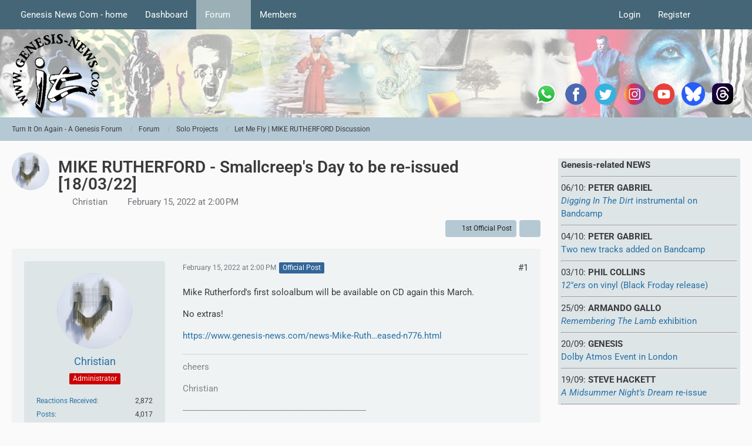

--- FILE ---
content_type: text/html; charset=UTF-8
request_url: https://www.genesis-news.com/forum/index.php?thread/1595-mike-rutherford-smallcreep-s-day-to-be-re-issued-18-03-22/&postID=53617
body_size: 17656
content:









<!DOCTYPE html>
<html
	dir="ltr"
	lang="en"
	data-color-scheme="light"
>

<head>
	<meta charset="utf-8">
		
	<title>MIKE RUTHERFORD - Smallcreep&#039;s Day to be re-issued [18/03/22] - Let Me Fly | MIKE RUTHERFORD Discussion - Turn It On Again - A Genesis Forum</title>
	
	<meta name="viewport" content="width=device-width, initial-scale=1">
<meta name="format-detection" content="telephone=no">
<meta name="description" content="Mike Rutherford&#039;s first soloalbum will be available on CD again this March.

No extras!

https://www.genesis-news.com/news-Mike-Rutherford-Smallcreeps-Day-to-be-rereleased-n776.html">
<meta property="og:site_name" content="Turn It On Again - A Genesis Forum">
<meta property="og:image" content="https://www.genesis-news.com/forum/tioaen.jpg">
<meta property="og:title" content="MIKE RUTHERFORD - Smallcreep&#039;s Day to be re-issued [18/03/22] - Turn It On Again - A Genesis Forum">
<meta property="og:url" content="https://www.genesis-news.com/forum/index.php?thread/1595-mike-rutherford-smallcreep-s-day-to-be-re-issued-18-03-22/">
<meta property="og:type" content="article">
<meta property="og:description" content="Mike Rutherford&#039;s first soloalbum will be available on CD again this March.

No extras!

https://www.genesis-news.com/news-Mike-Rutherford-Smallcreeps-Day-to-be-rereleased-n776.html">
<meta name="keywords" content="Mike Rutherford, Smallcreep&#039;s Day">

<!-- Stylesheets -->
<link rel="stylesheet" type="text/css" href="https://www.genesis-news.com/forum/dashboard/style/style-3.css?m=1763712791"><link rel="preload" href="https://www.genesis-news.com/forum/dashboard/font/families/Roboto/Roboto%5Bwdth%2Cwght%5D.woff2?v=1735894651" as="font" crossorigin>

<meta name="timezone" content="Europe/London">


<script data-cfasync="false">
	var WCF_PATH = 'https://www.genesis-news.com/forum/dashboard/';
	var WSC_API_URL = 'https://www.genesis-news.com/forum/dashboard/';
	var WSC_RPC_API_URL = 'https://www.genesis-news.com/forum/dashboard/index.php?api/rpc/';
	
	var LANGUAGE_ID = 1;
	var LANGUAGE_USE_INFORMAL_VARIANT = false;
	var TIME_NOW = 1764206813;
	var LAST_UPDATE_TIME = 1763712781;
	var ENABLE_DEBUG_MODE = false;
	var ENABLE_PRODUCTION_DEBUG_MODE = true;
	var ENABLE_DEVELOPER_TOOLS = false;
	var PAGE_TITLE = 'Turn It On Again - A Genesis Forum';
	
	var REACTION_TYPES = {"1":{"title":"Like","renderedIcon":"<img\n\tsrc=\"https:\/\/www.genesis-news.com\/forum\/dashboard\/images\/reaction\/1-1f44d@2x.png\"\n\talt=\"Like\"\n\tclass=\"reactionType\"\n\tdata-reaction-type-id=\"1\"\n>","iconPath":"https:\/\/www.genesis-news.com\/forum\/dashboard\/images\/reaction\/1-1f44d@2x.png","showOrder":1,"reactionTypeID":1,"isAssignable":1},"2":{"title":"Thanks","renderedIcon":"<img\n\tsrc=\"https:\/\/www.genesis-news.com\/forum\/dashboard\/images\/reaction\/thanks.svg\"\n\talt=\"Thanks\"\n\tclass=\"reactionType\"\n\tdata-reaction-type-id=\"2\"\n>","iconPath":"https:\/\/www.genesis-news.com\/forum\/dashboard\/images\/reaction\/thanks.svg","showOrder":2,"reactionTypeID":2,"isAssignable":1},"3":{"title":"Haha","renderedIcon":"<img\n\tsrc=\"https:\/\/www.genesis-news.com\/forum\/dashboard\/images\/reaction\/haha.svg\"\n\talt=\"Haha\"\n\tclass=\"reactionType\"\n\tdata-reaction-type-id=\"3\"\n>","iconPath":"https:\/\/www.genesis-news.com\/forum\/dashboard\/images\/reaction\/haha.svg","showOrder":3,"reactionTypeID":3,"isAssignable":1},"4":{"title":"Confused","renderedIcon":"<img\n\tsrc=\"https:\/\/www.genesis-news.com\/forum\/dashboard\/images\/reaction\/confused.svg\"\n\talt=\"Confused\"\n\tclass=\"reactionType\"\n\tdata-reaction-type-id=\"4\"\n>","iconPath":"https:\/\/www.genesis-news.com\/forum\/dashboard\/images\/reaction\/confused.svg","showOrder":4,"reactionTypeID":4,"isAssignable":1},"5":{"title":"Sad","renderedIcon":"<img\n\tsrc=\"https:\/\/www.genesis-news.com\/forum\/dashboard\/images\/reaction\/sad.svg\"\n\talt=\"Sad\"\n\tclass=\"reactionType\"\n\tdata-reaction-type-id=\"5\"\n>","iconPath":"https:\/\/www.genesis-news.com\/forum\/dashboard\/images\/reaction\/sad.svg","showOrder":5,"reactionTypeID":5,"isAssignable":1}};
	
	
	</script>

<script data-cfasync="false" src="https://www.genesis-news.com/forum/dashboard/js/WoltLabSuite/WebComponent.min.js?v=1763712781"></script>
<script data-cfasync="false" src="https://www.genesis-news.com/forum/dashboard/js/preload/en.preload.js?v=1763712781"></script>

<script data-cfasync="false" src="https://www.genesis-news.com/forum/dashboard/js/WoltLabSuite.Core.tiny.min.js?v=1763712781"></script>
<script data-cfasync="false">
requirejs.config({
	baseUrl: 'https://www.genesis-news.com/forum/dashboard/js',
	urlArgs: 't=1763712781'
	
});

window.addEventListener('pageshow', function(event) {
	if (event.persisted) {
		window.location.reload();
	}
});

</script>











<script data-cfasync="false" src="https://www.genesis-news.com/forum/dashboard/js/WoltLabSuite.Forum.tiny.min.js?v=1763712781"></script>


<noscript>
	<style>
		.jsOnly {
			display: none !important;
		}
		
		.noJsOnly {
			display: block !important;
		}
	</style>
</noscript>



	
	
	<script type="application/ld+json">
{
"@context": "http://schema.org",
"@type": "WebSite",
"url": "https:\/\/www.genesis-news.com\/forum\/dashboard\/",
"potentialAction": {
"@type": "SearchAction",
"target": "https:\/\/www.genesis-news.com\/forum\/dashboard\/index.php?search\/&q={search_term_string}",
"query-input": "required name=search_term_string"
}
}
</script>
<link rel="apple-touch-icon" sizes="180x180" href="https://www.genesis-news.com/forum/dashboard/images/style-3/apple-touch-icon.png">
<link rel="manifest" href="https://www.genesis-news.com/forum/dashboard/images/style-3/manifest-1.json">
<link rel="icon" type="image/png" sizes="48x48" href="https://www.genesis-news.com/forum/dashboard/images/style-3/favicon-48x48.png">
<meta name="msapplication-config" content="https://www.genesis-news.com/forum/dashboard/images/style-3/browserconfig.xml">
<meta name="theme-color" content="#d3dcde">
<script>
	{
		document.querySelector('meta[name="theme-color"]').content = window.getComputedStyle(document.documentElement).getPropertyValue("--wcfPageThemeColor");
	}
</script>

	
			<link rel="canonical" href="https://www.genesis-news.com/forum/index.php?thread/1595-mike-rutherford-smallcreep-s-day-to-be-re-issued-18-03-22/">
		
						<link rel="next" href="https://www.genesis-news.com/forum/index.php?thread/1595-mike-rutherford-smallcreep-s-day-to-be-re-issued-18-03-22/&amp;pageNo=2">
		
		</head>

<body id="tpl_wbb_thread"
	itemscope itemtype="http://schema.org/WebPage" itemid="https://www.genesis-news.com/forum/index.php?thread/1595-mike-rutherford-smallcreep-s-day-to-be-re-issued-18-03-22/"	data-template="thread" data-application="wbb" data-page-id="49" data-page-identifier="com.woltlab.wbb.Thread"	data-board-id="15" data-thread-id="1595"	class="">

<span id="top"></span>

<div id="pageContainer" class="pageContainer">
	
	
	<div id="pageHeaderContainer" class="pageHeaderContainer">
	<header id="pageHeader" class="pageHeader">
		<div id="pageHeaderPanel" class="pageHeaderPanel">
			<div class="layoutBoundary">
				<div class="box mainMenu" data-box-identifier="com.woltlab.wcf.MainMenu">
			
		
	<div class="boxContent">
		<nav aria-label="Main Menu">
	<ol class="boxMenu">
		
		
					<li class="" data-identifier="com.woltlab.wcf.ArticleList">
				<a href="https://www.genesis-news.com" class="boxMenuLink">
					<span class="boxMenuLinkTitle">Genesis News Com - home</span>
														</a>
				
				</li>				
									<li class="" data-identifier="com.woltlab.wcf.Dashboard">
				<a href="https://www.genesis-news.com/forum/dashboard/" class="boxMenuLink">
					<span class="boxMenuLinkTitle">Dashboard</span>
														</a>
				
				</li>				
									<li class="active boxMenuHasChildren" data-identifier="com.woltlab.wbb.BoardList">
				<a href="https://www.genesis-news.com/forum/" class="boxMenuLink" aria-current="page">
					<span class="boxMenuLinkTitle">Forum</span>
																<fa-icon size="16" name="caret-down" solid></fa-icon>
									</a>
				
				<ol class="boxMenuDepth1">				
									<li class="" data-identifier="com.woltlab.wbb.UnresolvedThreadList">
				<a href="https://www.genesis-news.com/forum/index.php?unresolved-thread-list/" class="boxMenuLink">
					<span class="boxMenuLinkTitle">Unresolved Threads</span>
														</a>
				
				</li>				
									</ol></li>									<li class=" boxMenuHasChildren" data-identifier="com.woltlab.wcf.MembersList">
				<a href="https://www.genesis-news.com/forum/dashboard/index.php?members-list/" class="boxMenuLink">
					<span class="boxMenuLinkTitle">Members</span>
																<fa-icon size="16" name="caret-down" solid></fa-icon>
									</a>
				
				<ol class="boxMenuDepth1">				
									<li class="" data-identifier="com.woltlab.wcf.RecentActivityList">
				<a href="https://www.genesis-news.com/forum/dashboard/index.php?recent-activity-list/" class="boxMenuLink">
					<span class="boxMenuLinkTitle">Recent Activities</span>
														</a>
				
				</li>				
									<li class="" data-identifier="com.woltlab.wcf.UsersOnlineList">
				<a href="https://www.genesis-news.com/forum/dashboard/index.php?users-online-list/" class="boxMenuLink">
					<span class="boxMenuLinkTitle">Users Online</span>
														</a>
				
				</li>				
									<li class="" data-identifier="com.woltlab.wcf.Team">
				<a href="https://www.genesis-news.com/forum/dashboard/index.php?team/" class="boxMenuLink">
					<span class="boxMenuLinkTitle">Team</span>
														</a>
				
				</li>				
									<li class="" data-identifier="com.woltlab.wcf.UserSearch">
				<a href="https://www.genesis-news.com/forum/dashboard/index.php?user-search/" class="boxMenuLink">
					<span class="boxMenuLinkTitle">Search Members</span>
														</a>
				
				</li>				
									</ol></li>								
		
	</ol>
</nav>	</div>
</div><button type="button" class="pageHeaderMenuMobile" aria-expanded="false" aria-label="Menu">
	<span class="pageHeaderMenuMobileInactive">
		<fa-icon size="32" name="bars"></fa-icon>
	</span>
	<span class="pageHeaderMenuMobileActive">
		<fa-icon size="32" name="xmark"></fa-icon>
	</span>
</button>
				
				<nav id="topMenu" class="userPanel">
	<ul class="userPanelItems">
								<li id="userLogin">
				<a
					class="loginLink"
					href="https://www.genesis-news.com/forum/dashboard/index.php?login/&amp;url=https%3A%2F%2Fwww.genesis-news.com%2Fforum%2Findex.php%3Fthread%2F1595-mike-rutherford-smallcreep-s-day-to-be-re-issued-18-03-22%2F%26postID%3D53617"
					rel="nofollow"
				>Login</a>
			</li>
							<li id="userRegistration">
					<a
						class="registrationLink"
						href="https://www.genesis-news.com/forum/dashboard/index.php?register/"
						rel="nofollow"
					>Register</a>
				</li>
							
								
							
		<!-- page search -->
		<li>
			<a href="https://www.genesis-news.com/forum/dashboard/index.php?search/" id="userPanelSearchButton" class="jsTooltip" title="Search"><fa-icon size="32" name="magnifying-glass"></fa-icon> <span>Search</span></a>
		</li>
	</ul>
</nav>
	<a
		href="https://www.genesis-news.com/forum/dashboard/index.php?login/&amp;url=https%3A%2F%2Fwww.genesis-news.com%2Fforum%2Findex.php%3Fthread%2F1595-mike-rutherford-smallcreep-s-day-to-be-re-issued-18-03-22%2F%26postID%3D53617"
		class="userPanelLoginLink jsTooltip"
		title="Login"
		rel="nofollow"
	>
		<fa-icon size="32" name="arrow-right-to-bracket"></fa-icon>
	</a>
			</div>
		</div>
		
		<div id="pageHeaderFacade" class="pageHeaderFacade">
			<div class="layoutBoundary">
				<div id="pageHeaderLogo" class="pageHeaderLogo">
	<div class="wcfAdLocation wcfAdLocationLogo"><div><table style="border-collapse:collapse;width:280;" height="220px">
  <tbody>
    <tr>
      <td width="50"> <a target="_blank" href="https://whatsapp.com/channel/0029Va8RVMm2ZjCr6T2Ve11A">
          <img src="https://www.genesis-news.com/media/news/logo_whatsapp_74px.png" alt="WhatsApp" width="40" border="0" align="middle" /></a></td>
  <td width="50"> <a target="_blank" href="https://www.facebook.com/Genesis.News">
          <img src="https://www.genesis-fanclub.de/media/news/partner/logo_facebook_74px.png" alt="Facebook" width="40" border="0" align="middle" /></a></td>
      <td width="50"> <a target="_blank" href="https://twitter.com/genesis_news">
          <img src="https://www.genesis-fanclub.de/media/news/partner/logo_twitter_74px.png" alt="Twitter" width="40" border="0" align="middle" /></a></td>
      <td width="50"> <a target="_blank" href="https://www.instagram.com/genesis_news_com/">
          <img src="https://www.genesis-fanclub.de/media/news/partner/logo_instagram_74px.png" alt="Instagram" width="40" border="0" align="middle" /></a></td>
      <td width="50"> <a target="_blank" href="https://www.youtube.com/channel/UCAIKvqKx290qkpPrLmEBGeg">
          <img src="https://www.genesis-fanclub.de/media/news/partner/logo_youtube_74px.png" alt="YouTube" width="40" border="0" align="middle" /></a></td>
<td width="50"> <a target="_blank" href="https://bsky.app/profile/genesisnews.bsky.social">
          <img src="https://www.genesis-news.com/media/news/bluesky74.png" alt="BlueSKy" width="40" border="0" align="middle" /></a></td>
<td width="50"> <a target="_blank" href="https://www.threads.net/@genesis_news_com">
          <img src="https://www.genesis-news.com/media/news/threads.png" alt="Threads" width="40" border="0" align="middle" /></a></td>
    </tr>
  </tbody>
</table></div></div>	
	<a href="https://www.genesis-news.com/forum/" aria-label="Turn It On Again - A Genesis Forum">
		<img src="https://www.genesis-news.com/forum/dashboard/images/styleLogo-d743cca5c430e446eb1ee051e50707c44db38ccf.png" alt="" class="pageHeaderLogoLarge" height="150" width="150" loading="eager">
		<img src="https://www.genesis-news.com/forum/dashboard/images/styleLogo-mobile-d743cca5c430e446eb1ee051e50707c44db38ccf.png" alt="" class="pageHeaderLogoSmall" loading="eager">
		
		
	</a>
</div>
				
					

					
		
			
	
<button type="button" id="pageHeaderSearchMobile" class="pageHeaderSearchMobile" aria-expanded="false" aria-label="Search">
	<fa-icon size="32" name="magnifying-glass"></fa-icon>
</button>

<div id="pageHeaderSearch" class="pageHeaderSearch">
	<form method="post" action="https://www.genesis-news.com/forum/dashboard/index.php?search/">
		<div id="pageHeaderSearchInputContainer" class="pageHeaderSearchInputContainer">
			<div class="pageHeaderSearchType dropdown">
				<a href="#" class="button dropdownToggle" id="pageHeaderSearchTypeSelect">
					<span class="pageHeaderSearchTypeLabel">This Thread</span>
					<fa-icon size="16" name="caret-down" solid></fa-icon>
				</a>
				<ul class="dropdownMenu">
					<li><a href="#" data-extended-link="https://www.genesis-news.com/forum/dashboard/index.php?search/&amp;extended=1" data-object-type="everywhere">Everywhere</a></li>
					<li class="dropdownDivider"></li>
					
											<li><a href="#" data-extended-link="https://www.genesis-news.com/forum/dashboard/index.php?search/&amp;extended=1&amp;type=com.woltlab.wbb.post" data-object-type="com.woltlab.wbb.post" data-parameters='{ "threadID": 1595 }'>This Thread</a></li>		<li><a href="#" data-extended-link="https://www.genesis-news.com/forum/dashboard/index.php?search/&amp;extended=1&amp;type=com.woltlab.wbb.post" data-object-type="com.woltlab.wbb.post" data-parameters='{ "boardID": 15 }'>This Forum</a></li>
						
						<li class="dropdownDivider"></li>
					
					
																													<li><a href="#" data-extended-link="https://www.genesis-news.com/forum/dashboard/index.php?search/&amp;type=com.woltlab.wcf.page&amp;extended=1" data-object-type="com.woltlab.wcf.page">Pages</a></li>
																																			<li><a href="#" data-extended-link="https://www.genesis-news.com/forum/dashboard/index.php?search/&amp;type=com.woltlab.wbb.post&amp;extended=1" data-object-type="com.woltlab.wbb.post">Forum</a></li>
																
					<li class="dropdownDivider"></li>
					<li><a class="pageHeaderSearchExtendedLink" href="https://www.genesis-news.com/forum/dashboard/index.php?search/&amp;extended=1">More Options</a></li>
				</ul>
			</div>
			
			<input type="search" name="q" id="pageHeaderSearchInput" class="pageHeaderSearchInput" placeholder="Search …" autocomplete="off" value="">
			
			<button type="submit" class="pageHeaderSearchInputButton button" title="Search">
				<fa-icon size="16" name="magnifying-glass"></fa-icon>
			</button>
			
			<div id="pageHeaderSearchParameters"></div>
			
					</div>
	</form>
</div>

	
			</div>
		</div>
	</header>
	
	
</div>
	
	
	
	
	
	<div class="pageNavigation">
	<div class="layoutBoundary">
			<nav class="breadcrumbs" aria-label="Breadcrumb">
		<ol class="breadcrumbs__list" itemprop="breadcrumb" itemscope itemtype="http://schema.org/BreadcrumbList">
			<li class="breadcrumbs__item" title="Turn It On Again - A Genesis Forum" itemprop="itemListElement" itemscope itemtype="http://schema.org/ListItem">
							<a class="breadcrumbs__link" href="https://www.genesis-news.com/forum/dashboard/" itemprop="item">
																<span class="breadcrumbs__title" itemprop="name">Turn It On Again - A Genesis Forum</span>
							</a>
															<meta itemprop="position" content="1">
																					</li>
														
											<li class="breadcrumbs__item" title="Forum" itemprop="itemListElement" itemscope itemtype="http://schema.org/ListItem">
							<a class="breadcrumbs__link" href="https://www.genesis-news.com/forum/" itemprop="item">
																<span class="breadcrumbs__title" itemprop="name">Forum</span>
							</a>
															<meta itemprop="position" content="2">
																					</li>
														
											<li class="breadcrumbs__item" title="Solo Projects" itemprop="itemListElement" itemscope itemtype="http://schema.org/ListItem">
							<a class="breadcrumbs__link" href="https://www.genesis-news.com/forum/index.php?board/33-solo-projects/" itemprop="item">
																<span class="breadcrumbs__title" itemprop="name">Solo Projects</span>
							</a>
															<meta itemprop="position" content="3">
																					</li>
														
											<li class="breadcrumbs__item" title="Let Me Fly | MIKE RUTHERFORD Discussion" itemprop="itemListElement" itemscope itemtype="http://schema.org/ListItem">
							<a class="breadcrumbs__link" href="https://www.genesis-news.com/forum/index.php?board/15-let-me-fly-mike-rutherford-discussion/" itemprop="item">
																	<span class="breadcrumbs__parent_indicator">
										<fa-icon size="16" name="arrow-left-long"></fa-icon>
									</span>
																<span class="breadcrumbs__title" itemprop="name">Let Me Fly | MIKE RUTHERFORD Discussion</span>
							</a>
															<meta itemprop="position" content="4">
																					</li>
		</ol>
	</nav>
	</div>
</div>
	
	
	
	<section id="main" class="main" role="main" 	itemprop="mainEntity" itemscope itemtype="http://schema.org/DiscussionForumPosting"
	itemid="https://www.genesis-news.com/forum/index.php?thread/1595-mike-rutherford-smallcreep-s-day-to-be-re-issued-18-03-22/#post53594"
>
		<div class="layoutBoundary">
			

						
			<div id="content" class="content content--sidebar-right">
								
																<header class="contentHeader messageGroupContentHeader wbbThread" data-thread-id="1595" data-is-closed="0" data-is-deleted="0" data-is-disabled="0" data-is-sticky="0" data-is-announcement="0" data-is-link="0">
		<div class="contentHeaderIcon">
			<img src="https://www.genesis-news.com/forum/dashboard/images/avatars/8f/592-8f543f6688194d0164dfe0cf59ad113f6a0590ee.webp" width="64" height="64" alt="" class="userAvatarImage" loading="lazy">
															
		</div>

		<div class="contentHeaderTitle">
			<h1 class="contentTitle" itemprop="name headline">MIKE RUTHERFORD - Smallcreep&#039;s Day to be re-issued [18/03/22]</h1>
			<ul class="inlineList contentHeaderMetaData">
				

				

									<li>
						<fa-icon size="16" name="user"></fa-icon>
						<a href="https://www.genesis-news.com/forum/dashboard/index.php?user/1-christian/" data-object-id="1" class="userLink">Christian</a>					</li>
				
				<li>
					<fa-icon size="16" name="clock"></fa-icon>
					<a href="https://www.genesis-news.com/forum/index.php?thread/1595-mike-rutherford-smallcreep-s-day-to-be-re-issued-18-03-22/"><woltlab-core-date-time date="2022-02-15T14:00:36+00:00">February 15, 2022 at 2:00 PM</woltlab-core-date-time></a>
				</li>

				
				
				
			</ul>

			<meta itemprop="url" content="https://www.genesis-news.com/forum/index.php?thread/1595-mike-rutherford-smallcreep-s-day-to-be-re-issued-18-03-22/">
			<meta itemprop="commentCount" content="29">
					</div>

		
	</header>
													
				
				
				
				
				

				




	<div class="contentInteraction">
					<div class="contentInteractionPagination paginationTop">
				<woltlab-core-pagination page="1" count="2" url="https://www.genesis-news.com/forum/index.php?thread/1595-mike-rutherford-smallcreep-s-day-to-be-re-issued-18-03-22/"></woltlab-core-pagination>			</div>
		
					<div class="contentInteractionButtonContainer">
									<div class="contentInteractionButtons">
						<a href="https://www.genesis-news.com/forum/index.php?thread/1595-mike-rutherford-smallcreep-s-day-to-be-re-issued-18-03-22/&amp;postID=53594#post53594" class="contentInteractionButton button small"><fa-icon size="16" name="arrow-right"></fa-icon> <span>1st Official Post</span></a>					</div>
				
									 <div class="contentInteractionShareButton">
						<button type="button" class="button small wsShareButton jsTooltip" title="Share" data-link="https://www.genesis-news.com/forum/index.php?thread/1595-mike-rutherford-smallcreep-s-day-to-be-re-issued-18-03-22/" data-link-title="MIKE RUTHERFORD - Smallcreep&#039;s Day to be re-issued [18/03/22]" data-bbcode="[thread]1595[/thread]">
		<fa-icon size="16" name="share-nodes"></fa-icon>
	</button>					</div>
				
							</div>
			</div>


	<div class="section">
		<ul
			class="wbbThreadPostList messageList jsClipboardContainer"
			data-is-last-page="false"
			data-last-post-time="1651650492"
			data-page-no="1"
			data-type="com.woltlab.wbb.post"
		>
							
	


			
		
		
		
	
	
			<li
			id="post53594"
			class="
				anchorFixedHeader
				messageGroupStarter								wbbPostOfficial			"
		>
			<article class="wbbPost message messageSidebarOrientationLeft jsClipboardObject jsMessage userOnlineGroupMarking4"
				data-post-id="53594" data-can-edit="0" data-can-edit-inline="0"
				data-is-closed="0" data-is-deleted="0" data-is-disabled="0"
								data-object-id="53594" data-object-type="com.woltlab.wbb.likeablePost" data-user-id="1"											>
				<meta itemprop="datePublished" content="2022-02-15T14:00:36+00:00">
													 
	
<aside role="presentation" class="messageSidebar member" itemprop="author" itemscope itemtype="http://schema.org/Person">
	<div class="messageAuthor">
		
		
								
							<div class="userAvatar">
					<a href="https://www.genesis-news.com/forum/dashboard/index.php?user/1-christian/" aria-hidden="true" tabindex="-1"><img src="https://www.genesis-news.com/forum/dashboard/images/avatars/8f/592-8f543f6688194d0164dfe0cf59ad113f6a0590ee.webp" width="128" height="128" alt="" class="userAvatarImage" loading="lazy"></a>					
									</div>
						
			<div class="messageAuthorContainer">
				<a href="https://www.genesis-news.com/forum/dashboard/index.php?user/1-christian/" class="username userLink" data-object-id="1" itemprop="url">
					<span itemprop="name">Christian</span>
				</a>
														
					
							</div>
			
												<div class="userTitle">
						<span class="badge userTitleBadge red">Administrator</span>
					</div>
				
				
							
						</div>
	
			
		
									<div class="userCredits">
					<dl class="plain dataList">
						<dt><a href="https://www.genesis-news.com/forum/dashboard/index.php?user/1-christian/#likes" class="jsTooltip" title="Reactions Received by Christian">Reactions Received</a></dt>
								<dd>2,872</dd>
														
														
														
														
								<dt><a href="https://www.genesis-news.com/forum/index.php?user-post-list/1-christian/" title="Posts by Christian" class="jsTooltip">Posts</a></dt>
	<dd>4,017</dd>
							
																																																															<dt>Location</dt>
											<dd>Dresden</dd>
					</dl>
				</div>
			
				
		
	</aside>
				
				<div class="messageContent">
					<header class="messageHeader">
						<div class="messageHeaderBox">
							<ul class="messageHeaderMetaData">
								<li><a href="https://www.genesis-news.com/forum/index.php?thread/1595-mike-rutherford-smallcreep-s-day-to-be-re-issued-18-03-22/&amp;postID=53594#post53594" rel="nofollow" class="permalink messagePublicationTime"><woltlab-core-date-time date="2022-02-15T14:00:36+00:00">February 15, 2022 at 2:00 PM</woltlab-core-date-time></a></li>
								
								
							</ul>
							
							<ul class="messageStatus">
																																								<li><span class="badge label blue jsIconOfficial">Official Post</span></li>								
								
							</ul>
						</div>
						
						<ul class="messageQuickOptions">
															
														
															<li>
									<a href="https://www.genesis-news.com/forum/index.php?thread/1595-mike-rutherford-smallcreep-s-day-to-be-re-issued-18-03-22/&amp;postID=53594#post53594" rel="nofollow" class="jsTooltip wsShareButton" title="Share" data-link-title="MIKE RUTHERFORD - Smallcreep&#039;s Day to be re-issued [18/03/22]">#1</a>
								</li>
														
														
							
						</ul>
						
						
					</header>
					
					<div class="messageBody">
												
												
						
						
						<div class="messageText" itemprop="text">
																													
							<p>Mike Rutherford's first soloalbum will be available on CD again this March.</p><p>No extras!</p><p><a href="https://www.genesis-news.com/news-Mike-Rutherford-Smallcreeps-Day-to-be-rereleased-n776.html">https://www.genesis-news.com/news-Mike-Ruth…eased-n776.html</a></p>						</div>
						
						
					</div>
					
					<footer class="messageFooter">
												
													<div class="messageSignature">
								<div><p>cheers</p><p>Christian</p><p>------------------------------------------------------------------------------</p><p>Follow us on <a href="https://www.facebook.com/genesis.news" class="externalURL" target="_blank" rel="nofollow noopener ugc">Facebook</a> | <a href="https://X.com/genesis_news" class="externalURL" target="_blank" rel="nofollow noopener ugc">X</a> | <a href="https://www.instagram.com/genesis_news_com/" class="externalURL" target="_blank" rel="nofollow noopener ugc">Instagram</a> | <a href="https://www.threads.net/@genesis_news_com" class="externalURL" target="_blank" rel="nofollow noopener ugc">Threads</a> | <a href="https://bsky.app/profile/genesisnews.bsky.social" class="externalURL" target="_blank" rel="nofollow noopener ugc">BlueSky</a> | <a href="https://whatsapp.com/channel/0029Va8RVMm2ZjCr6T2Ve11A" class="externalURL" target="_blank" rel="nofollow noopener ugc">WhatsApp</a></p><p>Deutsch? Check our <a href="https://www.genesis-fanclub.de" class="externalURL" target="_blank" rel="nofollow noopener ugc">German Website</a></p></div>
							</div>
												
						
						
						<div class="messageFooterNotes">
														
														
														
														
							
						</div>
						
						<div class="messageFooterGroup">
							
																				
	<woltlab-core-reaction-summary
		data="[[1,5]]"
		object-type="com.woltlab.wbb.likeablePost"
		object-id="53594"
		selected-reaction="0"
	></woltlab-core-reaction-summary>
							
							<ul class="messageFooterButtonsExtra buttonList smallButtons jsMobileNavigationExtra">
																																																												<li><a href="https://www.genesis-news.com/forum/index.php?thread/1595-mike-rutherford-smallcreep-s-day-to-be-re-issued-18-03-22/&amp;postID=53612#post53612" title="Next Official Post" class="button jsTooltip"><fa-icon size="16" name="arrow-right"></fa-icon> <span class="invisible">Next Official Post</span></a></li>
																									
							</ul>
							
							<ul class="messageFooterButtons buttonList smallButtons jsMobileNavigation">
																																								
							</ul>
						</div>

						
					</footer>
				</div>
			</article>
		</li>
		
	
	
						
				
		
							
		
		
		
	
	
			<li
			id="post53595"
			class="
				anchorFixedHeader
															"
		>
			<article class="wbbPost message messageSidebarOrientationLeft jsClipboardObject jsMessage userOnlineGroupMarking3"
				data-post-id="53595" data-can-edit="0" data-can-edit-inline="0"
				data-is-closed="0" data-is-deleted="0" data-is-disabled="0"
								data-object-id="53595" data-object-type="com.woltlab.wbb.likeablePost" data-user-id="613"													itemprop="comment"
					itemscope itemtype="http://schema.org/Comment"
					itemid="https://www.genesis-news.com/forum/index.php?thread/1595-mike-rutherford-smallcreep-s-day-to-be-re-issued-18-03-22/&amp;postID=53595#post53595"
							>
				<meta itemprop="datePublished" content="2022-02-15T14:35:19+00:00">
													<meta itemprop="url" content="https://www.genesis-news.com/forum/index.php?thread/1595-mike-rutherford-smallcreep-s-day-to-be-re-issued-18-03-22/&amp;postID=53595#post53595">
								
<aside role="presentation" class="messageSidebar member" itemprop="author" itemscope itemtype="http://schema.org/Person">
	<div class="messageAuthor">
		
		
								
							<div class="userAvatar">
					<a href="https://www.genesis-news.com/forum/dashboard/index.php?user/613-simon1967/" aria-hidden="true" tabindex="-1"><img src="[data-uri]" width="128" height="128" alt="" class="userAvatarImage"></a>					
									</div>
						
			<div class="messageAuthorContainer">
				<a href="https://www.genesis-news.com/forum/dashboard/index.php?user/613-simon1967/" class="username userLink" data-object-id="613" itemprop="url">
					<span itemprop="name">Simon1967</span>
				</a>
														
					
							</div>
			
												<div class="userTitle">
						<span class="badge userTitleBadge green">Squonk</span>
					</div>
				
				
							
						</div>
	
			
		
									<div class="userCredits">
					<dl class="plain dataList">
						<dt><a href="https://www.genesis-news.com/forum/dashboard/index.php?user/613-simon1967/#likes" class="jsTooltip" title="Reactions Received by Simon1967">Reactions Received</a></dt>
								<dd>223</dd>
														
														
														
														
								<dt><a href="https://www.genesis-news.com/forum/index.php?user-post-list/613-simon1967/" title="Posts by Simon1967" class="jsTooltip">Posts</a></dt>
	<dd>481</dd>
					</dl>
				</div>
			
				
		
	</aside>
				
				<div class="messageContent">
					<header class="messageHeader">
						<div class="messageHeaderBox">
							<ul class="messageHeaderMetaData">
								<li><a href="https://www.genesis-news.com/forum/index.php?thread/1595-mike-rutherford-smallcreep-s-day-to-be-re-issued-18-03-22/&amp;postID=53595#post53595" rel="nofollow" class="permalink messagePublicationTime"><woltlab-core-date-time date="2022-02-15T14:35:19+00:00">February 15, 2022 at 2:35 PM</woltlab-core-date-time></a></li>
								
								
							</ul>
							
							<ul class="messageStatus">
																																																
								
							</ul>
						</div>
						
						<ul class="messageQuickOptions">
															
														
															<li>
									<a href="https://www.genesis-news.com/forum/index.php?thread/1595-mike-rutherford-smallcreep-s-day-to-be-re-issued-18-03-22/&amp;postID=53595#post53595" rel="nofollow" class="jsTooltip wsShareButton" title="Share" data-link-title="MIKE RUTHERFORD - Smallcreep&#039;s Day to be re-issued [18/03/22]">#2</a>
								</li>
														
														
							
						</ul>
						
						
					</header>
					
					<div class="messageBody">
												
												
						
						
						<div class="messageText" itemprop="text">
														
							<p>maybe even may make an appearance on Spotify then!</p>						</div>
						
						
					</div>
					
					<footer class="messageFooter">
												
												
						
						
						<div class="messageFooterNotes">
														
														
														
														
							
						</div>
						
						<div class="messageFooterGroup">
							
																	
	<woltlab-core-reaction-summary
		data="[]"
		object-type="com.woltlab.wbb.likeablePost"
		object-id="53595"
		selected-reaction="0"
	></woltlab-core-reaction-summary>
							
							<ul class="messageFooterButtonsExtra buttonList smallButtons jsMobileNavigationExtra">
																																								
							</ul>
							
							<ul class="messageFooterButtons buttonList smallButtons jsMobileNavigation">
																																								
							</ul>
						</div>

						
					</footer>
				</div>
			</article>
		</li>
		
	
	
										
						
						
						
							
		
							
		
		
		
	
	
			<li
			id="post53612"
			class="
				anchorFixedHeader
				messageGroupStarter								wbbPostOfficial			"
		>
			<article class="wbbPost message messageSidebarOrientationLeft jsClipboardObject jsMessage userOnlineGroupMarking4"
				data-post-id="53612" data-can-edit="0" data-can-edit-inline="0"
				data-is-closed="0" data-is-deleted="0" data-is-disabled="0"
								data-object-id="53612" data-object-type="com.woltlab.wbb.likeablePost" data-user-id="1"													itemprop="comment"
					itemscope itemtype="http://schema.org/Comment"
					itemid="https://www.genesis-news.com/forum/index.php?thread/1595-mike-rutherford-smallcreep-s-day-to-be-re-issued-18-03-22/&amp;postID=53612#post53612"
							>
				<meta itemprop="datePublished" content="2022-02-15T15:21:57+00:00">
													<meta itemprop="url" content="https://www.genesis-news.com/forum/index.php?thread/1595-mike-rutherford-smallcreep-s-day-to-be-re-issued-18-03-22/&amp;postID=53612#post53612">
								
<aside role="presentation" class="messageSidebar member" itemprop="author" itemscope itemtype="http://schema.org/Person">
	<div class="messageAuthor">
		
		
								
							<div class="userAvatar">
					<a href="https://www.genesis-news.com/forum/dashboard/index.php?user/1-christian/" aria-hidden="true" tabindex="-1"><img src="https://www.genesis-news.com/forum/dashboard/images/avatars/8f/592-8f543f6688194d0164dfe0cf59ad113f6a0590ee.webp" width="128" height="128" alt="" class="userAvatarImage" loading="lazy"></a>					
									</div>
						
			<div class="messageAuthorContainer">
				<a href="https://www.genesis-news.com/forum/dashboard/index.php?user/1-christian/" class="username userLink" data-object-id="1" itemprop="url">
					<span itemprop="name">Christian</span>
				</a>
														
					
							</div>
			
												<div class="userTitle">
						<span class="badge userTitleBadge red">Administrator</span>
					</div>
				
				
							
						</div>
	
			
		
									<div class="userCredits">
					<dl class="plain dataList">
						<dt><a href="https://www.genesis-news.com/forum/dashboard/index.php?user/1-christian/#likes" class="jsTooltip" title="Reactions Received by Christian">Reactions Received</a></dt>
								<dd>2,872</dd>
														
														
														
														
								<dt><a href="https://www.genesis-news.com/forum/index.php?user-post-list/1-christian/" title="Posts by Christian" class="jsTooltip">Posts</a></dt>
	<dd>4,017</dd>
							
																																																															<dt>Location</dt>
											<dd>Dresden</dd>
					</dl>
				</div>
			
				
		
	</aside>
				
				<div class="messageContent">
					<header class="messageHeader">
						<div class="messageHeaderBox">
							<ul class="messageHeaderMetaData">
								<li><a href="https://www.genesis-news.com/forum/index.php?thread/1595-mike-rutherford-smallcreep-s-day-to-be-re-issued-18-03-22/&amp;postID=53612#post53612" rel="nofollow" class="permalink messagePublicationTime"><woltlab-core-date-time date="2022-02-15T15:21:57+00:00">February 15, 2022 at 3:21 PM</woltlab-core-date-time></a></li>
								
								
							</ul>
							
							<ul class="messageStatus">
																																								<li><span class="badge label blue jsIconOfficial">Official Post</span></li>								
								
							</ul>
						</div>
						
						<ul class="messageQuickOptions">
															
														
															<li>
									<a href="https://www.genesis-news.com/forum/index.php?thread/1595-mike-rutherford-smallcreep-s-day-to-be-re-issued-18-03-22/&amp;postID=53612#post53612" rel="nofollow" class="jsTooltip wsShareButton" title="Share" data-link-title="MIKE RUTHERFORD - Smallcreep&#039;s Day to be re-issued [18/03/22]">#3</a>
								</li>
														
														
							
						</ul>
						
						
					</header>
					
					<div class="messageBody">
												
												
						
						
						<div class="messageText" itemprop="text">
														
							<blockquote class="quoteBox collapsibleBbcode jsCollapsibleBbcode" cite="https://www.genesis-news.com/forum/index.php?thread/1595-mike-rutherford-smallcreep-s-day-to-be-re-issued-18-03-22/&amp;postID=53595#post53595">
	<div class="quoteBoxIcon">
					<a href="https://www.genesis-news.com/forum/dashboard/index.php?user/613-simon1967/" class="userLink" data-object-id="613" aria-hidden="true"><img src="[data-uri]" width="24" height="24" alt="" class="userAvatarImage"></a>
			</div>
	
	<div class="quoteBoxTitle">
									<a href="https://www.genesis-news.com/forum/index.php?thread/1595-mike-rutherford-smallcreep-s-day-to-be-re-issued-18-03-22/&amp;postID=53595#post53595">Quote from Simon1967</a>
						</div>
	
	<div class="quoteBoxContent">
		<p>maybe even may make an appearance on Spotify then!</p>
	</div>
	
	</blockquote><p>I wouldn't count on it. The company's philosophy is to make albums available on CD again, not on streaming platforms.</p>						</div>
						
						
					</div>
					
					<footer class="messageFooter">
												
													<div class="messageSignature">
								<div><p>cheers</p><p>Christian</p><p>------------------------------------------------------------------------------</p><p>Follow us on <a href="https://www.facebook.com/genesis.news" class="externalURL" target="_blank" rel="nofollow noopener ugc">Facebook</a> | <a href="https://X.com/genesis_news" class="externalURL" target="_blank" rel="nofollow noopener ugc">X</a> | <a href="https://www.instagram.com/genesis_news_com/" class="externalURL" target="_blank" rel="nofollow noopener ugc">Instagram</a> | <a href="https://www.threads.net/@genesis_news_com" class="externalURL" target="_blank" rel="nofollow noopener ugc">Threads</a> | <a href="https://bsky.app/profile/genesisnews.bsky.social" class="externalURL" target="_blank" rel="nofollow noopener ugc">BlueSky</a> | <a href="https://whatsapp.com/channel/0029Va8RVMm2ZjCr6T2Ve11A" class="externalURL" target="_blank" rel="nofollow noopener ugc">WhatsApp</a></p><p>Deutsch? Check our <a href="https://www.genesis-fanclub.de" class="externalURL" target="_blank" rel="nofollow noopener ugc">German Website</a></p></div>
							</div>
												
						
						
						<div class="messageFooterNotes">
														
														
														
														
							
						</div>
						
						<div class="messageFooterGroup">
							
																	
	<woltlab-core-reaction-summary
		data="[]"
		object-type="com.woltlab.wbb.likeablePost"
		object-id="53612"
		selected-reaction="0"
	></woltlab-core-reaction-summary>
							
							<ul class="messageFooterButtonsExtra buttonList smallButtons jsMobileNavigationExtra">
																																																			<li><a href="https://www.genesis-news.com/forum/index.php?thread/1595-mike-rutherford-smallcreep-s-day-to-be-re-issued-18-03-22/&amp;postID=53594#post53594" title="Previous Official Post" class="button jsTooltip"><fa-icon size="16" name="arrow-left"></fa-icon> <span class="invisible">Previous Official Post</span></a></li>
																												<li><a href="https://www.genesis-news.com/forum/index.php?thread/1595-mike-rutherford-smallcreep-s-day-to-be-re-issued-18-03-22/&amp;postID=53616#post53616" title="Next Official Post" class="button jsTooltip"><fa-icon size="16" name="arrow-right"></fa-icon> <span class="invisible">Next Official Post</span></a></li>
																									
							</ul>
							
							<ul class="messageFooterButtons buttonList smallButtons jsMobileNavigation">
																																								
							</ul>
						</div>

						
					</footer>
				</div>
			</article>
		</li>
		
	
	
									
							
						
						
							
		
							
		
		
		
	
	
			<li
			id="post53614"
			class="
				anchorFixedHeader
															"
		>
			<article class="wbbPost message messageSidebarOrientationLeft jsClipboardObject jsMessage userOnlineGroupMarking3"
				data-post-id="53614" data-can-edit="0" data-can-edit-inline="0"
				data-is-closed="0" data-is-deleted="0" data-is-disabled="0"
								data-object-id="53614" data-object-type="com.woltlab.wbb.likeablePost" data-user-id="79"													itemprop="comment"
					itemscope itemtype="http://schema.org/Comment"
					itemid="https://www.genesis-news.com/forum/index.php?thread/1595-mike-rutherford-smallcreep-s-day-to-be-re-issued-18-03-22/&amp;postID=53614#post53614"
							>
				<meta itemprop="datePublished" content="2022-02-15T15:29:48+00:00">
													<meta itemprop="url" content="https://www.genesis-news.com/forum/index.php?thread/1595-mike-rutherford-smallcreep-s-day-to-be-re-issued-18-03-22/&amp;postID=53614#post53614">
								
<aside role="presentation" class="messageSidebar member" itemprop="author" itemscope itemtype="http://schema.org/Person">
	<div class="messageAuthor">
		
		
								
							<div class="userAvatar">
					<a href="https://www.genesis-news.com/forum/dashboard/index.php?user/79-rising-sun/" aria-hidden="true" tabindex="-1"><img src="https://www.genesis-news.com/forum/dashboard/images/avatars/ef/45-ef701a94c0a24092e5a5e843682a9eed3925c919.webp" width="128" height="128" alt="" class="userAvatarImage" loading="lazy"></a>					
									</div>
						
			<div class="messageAuthorContainer">
				<a href="https://www.genesis-news.com/forum/dashboard/index.php?user/79-rising-sun/" class="username userLink" data-object-id="79" itemprop="url">
					<span itemprop="name">Rising Sun</span>
				</a>
														
					
							</div>
			
												<div class="userTitle">
						<span class="badge userTitleBadge green">Squonk</span>
					</div>
				
				
							
						</div>
	
			
		
									<div class="userCredits">
					<dl class="plain dataList">
						<dt><a href="https://www.genesis-news.com/forum/dashboard/index.php?user/79-rising-sun/#likes" class="jsTooltip" title="Reactions Received by Rising Sun">Reactions Received</a></dt>
								<dd>148</dd>
														
														
														
														
								<dt><a href="https://www.genesis-news.com/forum/index.php?user-post-list/79-rising-sun/" title="Posts by Rising Sun" class="jsTooltip">Posts</a></dt>
	<dd>268</dd>
							
																																																															<dt>Location</dt>
											<dd>The United Kingdom of Great Britain &amp; Northern Ireland - Land of Confusion</dd>
					</dl>
				</div>
			
				
		
	</aside>
				
				<div class="messageContent">
					<header class="messageHeader">
						<div class="messageHeaderBox">
							<ul class="messageHeaderMetaData">
								<li><a href="https://www.genesis-news.com/forum/index.php?thread/1595-mike-rutherford-smallcreep-s-day-to-be-re-issued-18-03-22/&amp;postID=53614#post53614" rel="nofollow" class="permalink messagePublicationTime"><woltlab-core-date-time date="2022-02-15T15:29:48+00:00">February 15, 2022 at 3:29 PM</woltlab-core-date-time></a></li>
								
								
							</ul>
							
							<ul class="messageStatus">
																																																
								
							</ul>
						</div>
						
						<ul class="messageQuickOptions">
															
														
															<li>
									<a href="https://www.genesis-news.com/forum/index.php?thread/1595-mike-rutherford-smallcreep-s-day-to-be-re-issued-18-03-22/&amp;postID=53614#post53614" rel="nofollow" class="jsTooltip wsShareButton" title="Share" data-link-title="MIKE RUTHERFORD - Smallcreep&#039;s Day to be re-issued [18/03/22]">#4</a>
								</li>
														
														
							
						</ul>
						
						
					</header>
					
					<div class="messageBody">
												
												
						
						
						<div class="messageText" itemprop="text">
														
							<p>Great to see this available again but such a pity that Mark Powell at Esoteric couldn't get his hands on it to give us an expanded edition with a 5.1 surround mix like he did for A Curious Feeling.</p>						</div>
						
						
					</div>
					
					<footer class="messageFooter">
												
												
						
						
						<div class="messageFooterNotes">
														
														
														
														
							
						</div>
						
						<div class="messageFooterGroup">
							
																				
	<woltlab-core-reaction-summary
		data="[[1,3]]"
		object-type="com.woltlab.wbb.likeablePost"
		object-id="53614"
		selected-reaction="0"
	></woltlab-core-reaction-summary>
							
							<ul class="messageFooterButtonsExtra buttonList smallButtons jsMobileNavigationExtra">
																																								
							</ul>
							
							<ul class="messageFooterButtons buttonList smallButtons jsMobileNavigation">
																																								
							</ul>
						</div>

						
					</footer>
				</div>
			</article>
		</li>
		
	
	
										
						
						
						
							
		
							
		
		
		
	
	
			<li
			id="post53615"
			class="
				anchorFixedHeader
															"
		>
			<article class="wbbPost message messageSidebarOrientationLeft jsClipboardObject jsMessage userOnlineGroupMarking3"
				data-post-id="53615" data-can-edit="0" data-can-edit-inline="0"
				data-is-closed="0" data-is-deleted="0" data-is-disabled="0"
								data-object-id="53615" data-object-type="com.woltlab.wbb.likeablePost" data-user-id="34"													itemprop="comment"
					itemscope itemtype="http://schema.org/Comment"
					itemid="https://www.genesis-news.com/forum/index.php?thread/1595-mike-rutherford-smallcreep-s-day-to-be-re-issued-18-03-22/&amp;postID=53615#post53615"
							>
				<meta itemprop="datePublished" content="2022-02-15T15:41:23+00:00">
													<meta itemprop="url" content="https://www.genesis-news.com/forum/index.php?thread/1595-mike-rutherford-smallcreep-s-day-to-be-re-issued-18-03-22/&amp;postID=53615#post53615">
								
<aside role="presentation" class="messageSidebar member" itemprop="author" itemscope itemtype="http://schema.org/Person">
	<div class="messageAuthor">
		
		
								
							<div class="userAvatar">
					<a href="https://www.genesis-news.com/forum/dashboard/index.php?user/34-foxfeeder/" aria-hidden="true" tabindex="-1"><img src="https://www.genesis-news.com/forum/dashboard/images/avatars/81/506-811813659aaeee2d16fc6ba1c9ca7359f569d809.webp" width="128" height="128" alt="" class="userAvatarImage" loading="lazy"></a>					
									</div>
						
			<div class="messageAuthorContainer">
				<a href="https://www.genesis-news.com/forum/dashboard/index.php?user/34-foxfeeder/" class="username userLink" data-object-id="34" itemprop="url">
					<span itemprop="name">foxfeeder</span>
				</a>
														
					
							</div>
			
												<div class="userTitle">
						<span class="badge userTitleBadge">Master</span>
					</div>
				
				
							
						</div>
	
			
		
									<div class="userCredits">
					<dl class="plain dataList">
						<dt><a href="https://www.genesis-news.com/forum/dashboard/index.php?user/34-foxfeeder/#likes" class="jsTooltip" title="Reactions Received by foxfeeder">Reactions Received</a></dt>
								<dd>862</dd>
														
														
														
														
								<dt><a href="https://www.genesis-news.com/forum/index.php?user-post-list/34-foxfeeder/" title="Posts by foxfeeder" class="jsTooltip">Posts</a></dt>
	<dd>2,011</dd>
					</dl>
				</div>
			
				
		
	</aside>
				
				<div class="messageContent">
					<header class="messageHeader">
						<div class="messageHeaderBox">
							<ul class="messageHeaderMetaData">
								<li><a href="https://www.genesis-news.com/forum/index.php?thread/1595-mike-rutherford-smallcreep-s-day-to-be-re-issued-18-03-22/&amp;postID=53615#post53615" rel="nofollow" class="permalink messagePublicationTime"><woltlab-core-date-time date="2022-02-15T15:41:23+00:00">February 15, 2022 at 3:41 PM</woltlab-core-date-time></a></li>
								
								
							</ul>
							
							<ul class="messageStatus">
																																																
								
							</ul>
						</div>
						
						<ul class="messageQuickOptions">
															
														
															<li>
									<a href="https://www.genesis-news.com/forum/index.php?thread/1595-mike-rutherford-smallcreep-s-day-to-be-re-issued-18-03-22/&amp;postID=53615#post53615" rel="nofollow" class="jsTooltip wsShareButton" title="Share" data-link-title="MIKE RUTHERFORD - Smallcreep&#039;s Day to be re-issued [18/03/22]">#5</a>
								</li>
														
														
							
						</ul>
						
						
					</header>
					
					<div class="messageBody">
												
												
						
						
						<div class="messageText" itemprop="text">
														
							<blockquote class="quoteBox collapsibleBbcode jsCollapsibleBbcode" cite="https://www.genesis-news.com/forum/index.php?thread/1595-mike-rutherford-smallcreep-s-day-to-be-re-issued-18-03-22/&amp;postID=53614#post53614">
	<div class="quoteBoxIcon">
					<a href="https://www.genesis-news.com/forum/dashboard/index.php?user/79-rising-sun/" class="userLink" data-object-id="79" aria-hidden="true"><img src="https://www.genesis-news.com/forum/dashboard/images/avatars/ef/45-ef701a94c0a24092e5a5e843682a9eed3925c919.webp" width="24" height="24" alt="" class="userAvatarImage" loading="lazy"></a>
			</div>
	
	<div class="quoteBoxTitle">
									<a href="https://www.genesis-news.com/forum/index.php?thread/1595-mike-rutherford-smallcreep-s-day-to-be-re-issued-18-03-22/&amp;postID=53614#post53614">Quote from Rising Sun</a>
						</div>
	
	<div class="quoteBoxContent">
		<p>Great to see this available again but such a pity that Mark Powell at Esoteric couldn't get his hands on it to give us an expanded edition with a 5.1 surround mix like he did for A Curious Feeling.</p>
	</div>
	
	</blockquote><p>Very much agree with this, BUT then again, any company promoting CD and avoiding streaming gets my support. Hadn't heard of them before. Will keep an eye on them now though.</p>						</div>
						
						
					</div>
					
					<footer class="messageFooter">
												
													<div class="messageSignature">
								<div><p>Ian</p><p><i><strong>Seems N. Chamberlain has found a new face</strong></i></p><p><span title="Donald_Trump_official_portrait_(cropped).jpg" class="" style="width: auto; display: inline-flex;"><img src="https://www.genesis-news.com/forum/dashboard/_data/public/files/40/1c/315-401c111e003b9683a4cbed6d1b52c3dbab8609688c5bcfcb8f959194affb9d3c-variant.webp" width="113" height="156" alt="" loading="lazy"></span></p><p><i><strong>again</strong></i></p></div>
							</div>
												
						
						
						<div class="messageFooterNotes">
														
														
														
														
							
						</div>
						
						<div class="messageFooterGroup">
							
																	
	<woltlab-core-reaction-summary
		data="[]"
		object-type="com.woltlab.wbb.likeablePost"
		object-id="53615"
		selected-reaction="0"
	></woltlab-core-reaction-summary>
							
							<ul class="messageFooterButtonsExtra buttonList smallButtons jsMobileNavigationExtra">
																																								
							</ul>
							
							<ul class="messageFooterButtons buttonList smallButtons jsMobileNavigation">
																																								
							</ul>
						</div>

						
					</footer>
				</div>
			</article>
		</li>
		
	
	
									
						
							
						
							
		
							
		
		
		
	
	
			<li
			id="post53616"
			class="
				anchorFixedHeader
				messageGroupStarter								wbbPostOfficial			"
		>
			<article class="wbbPost message messageSidebarOrientationLeft jsClipboardObject jsMessage userOnlineGroupMarking4"
				data-post-id="53616" data-can-edit="0" data-can-edit-inline="0"
				data-is-closed="0" data-is-deleted="0" data-is-disabled="0"
								data-object-id="53616" data-object-type="com.woltlab.wbb.likeablePost" data-user-id="1"													itemprop="comment"
					itemscope itemtype="http://schema.org/Comment"
					itemid="https://www.genesis-news.com/forum/index.php?thread/1595-mike-rutherford-smallcreep-s-day-to-be-re-issued-18-03-22/&amp;postID=53616#post53616"
							>
				<meta itemprop="datePublished" content="2022-02-15T15:43:03+00:00">
													<meta itemprop="url" content="https://www.genesis-news.com/forum/index.php?thread/1595-mike-rutherford-smallcreep-s-day-to-be-re-issued-18-03-22/&amp;postID=53616#post53616">
								
<aside role="presentation" class="messageSidebar member" itemprop="author" itemscope itemtype="http://schema.org/Person">
	<div class="messageAuthor">
		
		
								
							<div class="userAvatar">
					<a href="https://www.genesis-news.com/forum/dashboard/index.php?user/1-christian/" aria-hidden="true" tabindex="-1"><img src="https://www.genesis-news.com/forum/dashboard/images/avatars/8f/592-8f543f6688194d0164dfe0cf59ad113f6a0590ee.webp" width="128" height="128" alt="" class="userAvatarImage" loading="lazy"></a>					
									</div>
						
			<div class="messageAuthorContainer">
				<a href="https://www.genesis-news.com/forum/dashboard/index.php?user/1-christian/" class="username userLink" data-object-id="1" itemprop="url">
					<span itemprop="name">Christian</span>
				</a>
														
					
							</div>
			
												<div class="userTitle">
						<span class="badge userTitleBadge red">Administrator</span>
					</div>
				
				
							
						</div>
	
			
		
									<div class="userCredits">
					<dl class="plain dataList">
						<dt><a href="https://www.genesis-news.com/forum/dashboard/index.php?user/1-christian/#likes" class="jsTooltip" title="Reactions Received by Christian">Reactions Received</a></dt>
								<dd>2,872</dd>
														
														
														
														
								<dt><a href="https://www.genesis-news.com/forum/index.php?user-post-list/1-christian/" title="Posts by Christian" class="jsTooltip">Posts</a></dt>
	<dd>4,017</dd>
							
																																																															<dt>Location</dt>
											<dd>Dresden</dd>
					</dl>
				</div>
			
				
		
	</aside>
				
				<div class="messageContent">
					<header class="messageHeader">
						<div class="messageHeaderBox">
							<ul class="messageHeaderMetaData">
								<li><a href="https://www.genesis-news.com/forum/index.php?thread/1595-mike-rutherford-smallcreep-s-day-to-be-re-issued-18-03-22/&amp;postID=53616#post53616" rel="nofollow" class="permalink messagePublicationTime"><woltlab-core-date-time date="2022-02-15T15:43:03+00:00">February 15, 2022 at 3:43 PM</woltlab-core-date-time></a></li>
								
								
							</ul>
							
							<ul class="messageStatus">
																																								<li><span class="badge label blue jsIconOfficial">Official Post</span></li>								
								
							</ul>
						</div>
						
						<ul class="messageQuickOptions">
															
														
															<li>
									<a href="https://www.genesis-news.com/forum/index.php?thread/1595-mike-rutherford-smallcreep-s-day-to-be-re-issued-18-03-22/&amp;postID=53616#post53616" rel="nofollow" class="jsTooltip wsShareButton" title="Share" data-link-title="MIKE RUTHERFORD - Smallcreep&#039;s Day to be re-issued [18/03/22]">#6</a>
								</li>
														
														
							
						</ul>
						
						
					</header>
					
					<div class="messageBody">
												
												
						
						
						<div class="messageText" itemprop="text">
														
							<blockquote class="quoteBox collapsibleBbcode jsCollapsibleBbcode" cite="https://www.genesis-news.com/forum/index.php?thread/1595-mike-rutherford-smallcreep-s-day-to-be-re-issued-18-03-22/&amp;postID=53615#post53615">
	<div class="quoteBoxIcon">
					<a href="https://www.genesis-news.com/forum/dashboard/index.php?user/34-foxfeeder/" class="userLink" data-object-id="34" aria-hidden="true"><img src="https://www.genesis-news.com/forum/dashboard/images/avatars/81/506-811813659aaeee2d16fc6ba1c9ca7359f569d809.webp" width="24" height="24" alt="" class="userAvatarImage" loading="lazy"></a>
			</div>
	
	<div class="quoteBoxTitle">
									<a href="https://www.genesis-news.com/forum/index.php?thread/1595-mike-rutherford-smallcreep-s-day-to-be-re-issued-18-03-22/&amp;postID=53615#post53615">Quote from foxfeeder</a>
						</div>
	
	<div class="quoteBoxContent">
		
<p>Very much agree with this, BUT then again, any company promoting CD and avoiding streaming gets my support. Hadn't heard of them before. Will keep an eye on them now though.</p>

	</div>
	
	</blockquote><p>they have made Steve hackett's Live Rails on 2CD available again as well.</p>						</div>
						
						
					</div>
					
					<footer class="messageFooter">
												
													<div class="messageSignature">
								<div><p>cheers</p><p>Christian</p><p>------------------------------------------------------------------------------</p><p>Follow us on <a href="https://www.facebook.com/genesis.news" class="externalURL" target="_blank" rel="nofollow noopener ugc">Facebook</a> | <a href="https://X.com/genesis_news" class="externalURL" target="_blank" rel="nofollow noopener ugc">X</a> | <a href="https://www.instagram.com/genesis_news_com/" class="externalURL" target="_blank" rel="nofollow noopener ugc">Instagram</a> | <a href="https://www.threads.net/@genesis_news_com" class="externalURL" target="_blank" rel="nofollow noopener ugc">Threads</a> | <a href="https://bsky.app/profile/genesisnews.bsky.social" class="externalURL" target="_blank" rel="nofollow noopener ugc">BlueSky</a> | <a href="https://whatsapp.com/channel/0029Va8RVMm2ZjCr6T2Ve11A" class="externalURL" target="_blank" rel="nofollow noopener ugc">WhatsApp</a></p><p>Deutsch? Check our <a href="https://www.genesis-fanclub.de" class="externalURL" target="_blank" rel="nofollow noopener ugc">German Website</a></p></div>
							</div>
												
						
						
						<div class="messageFooterNotes">
														
														
														
														
							
						</div>
						
						<div class="messageFooterGroup">
							
																	
	<woltlab-core-reaction-summary
		data="[]"
		object-type="com.woltlab.wbb.likeablePost"
		object-id="53616"
		selected-reaction="0"
	></woltlab-core-reaction-summary>
							
							<ul class="messageFooterButtonsExtra buttonList smallButtons jsMobileNavigationExtra">
																																																			<li><a href="https://www.genesis-news.com/forum/index.php?thread/1595-mike-rutherford-smallcreep-s-day-to-be-re-issued-18-03-22/&amp;postID=53612#post53612" title="Previous Official Post" class="button jsTooltip"><fa-icon size="16" name="arrow-left"></fa-icon> <span class="invisible">Previous Official Post</span></a></li>
																												<li><a href="https://www.genesis-news.com/forum/index.php?thread/1595-mike-rutherford-smallcreep-s-day-to-be-re-issued-18-03-22/&amp;postID=53644#post53644" title="Next Official Post" class="button jsTooltip"><fa-icon size="16" name="arrow-right"></fa-icon> <span class="invisible">Next Official Post</span></a></li>
																									
							</ul>
							
							<ul class="messageFooterButtons buttonList smallButtons jsMobileNavigation">
																																								
							</ul>
						</div>

						
					</footer>
				</div>
			</article>
		</li>
		
	
	
										
						
							
						
						
							
		
							
		
		
		
	
	
			<li
			id="post53617"
			class="
				anchorFixedHeader
															"
		>
			<article class="wbbPost message messageSidebarOrientationLeft jsClipboardObject jsMessage userOnlineGroupMarking3"
				data-post-id="53617" data-can-edit="0" data-can-edit-inline="0"
				data-is-closed="0" data-is-deleted="0" data-is-disabled="0"
								data-object-id="53617" data-object-type="com.woltlab.wbb.likeablePost" data-user-id="34"													itemprop="comment"
					itemscope itemtype="http://schema.org/Comment"
					itemid="https://www.genesis-news.com/forum/index.php?thread/1595-mike-rutherford-smallcreep-s-day-to-be-re-issued-18-03-22/&amp;postID=53617#post53617"
							>
				<meta itemprop="datePublished" content="2022-02-15T16:06:52+00:00">
													<meta itemprop="url" content="https://www.genesis-news.com/forum/index.php?thread/1595-mike-rutherford-smallcreep-s-day-to-be-re-issued-18-03-22/&amp;postID=53617#post53617">
								
<aside role="presentation" class="messageSidebar member" itemprop="author" itemscope itemtype="http://schema.org/Person">
	<div class="messageAuthor">
		
		
								
							<div class="userAvatar">
					<a href="https://www.genesis-news.com/forum/dashboard/index.php?user/34-foxfeeder/" aria-hidden="true" tabindex="-1"><img src="https://www.genesis-news.com/forum/dashboard/images/avatars/81/506-811813659aaeee2d16fc6ba1c9ca7359f569d809.webp" width="128" height="128" alt="" class="userAvatarImage" loading="lazy"></a>					
									</div>
						
			<div class="messageAuthorContainer">
				<a href="https://www.genesis-news.com/forum/dashboard/index.php?user/34-foxfeeder/" class="username userLink" data-object-id="34" itemprop="url">
					<span itemprop="name">foxfeeder</span>
				</a>
														
					
							</div>
			
												<div class="userTitle">
						<span class="badge userTitleBadge">Master</span>
					</div>
				
				
							
						</div>
	
			
		
									<div class="userCredits">
					<dl class="plain dataList">
						<dt><a href="https://www.genesis-news.com/forum/dashboard/index.php?user/34-foxfeeder/#likes" class="jsTooltip" title="Reactions Received by foxfeeder">Reactions Received</a></dt>
								<dd>862</dd>
														
														
														
														
								<dt><a href="https://www.genesis-news.com/forum/index.php?user-post-list/34-foxfeeder/" title="Posts by foxfeeder" class="jsTooltip">Posts</a></dt>
	<dd>2,011</dd>
					</dl>
				</div>
			
				
		
	</aside>
				
				<div class="messageContent">
					<header class="messageHeader">
						<div class="messageHeaderBox">
							<ul class="messageHeaderMetaData">
								<li><a href="https://www.genesis-news.com/forum/index.php?thread/1595-mike-rutherford-smallcreep-s-day-to-be-re-issued-18-03-22/&amp;postID=53617#post53617" rel="nofollow" class="permalink messagePublicationTime"><woltlab-core-date-time date="2022-02-15T16:06:52+00:00">February 15, 2022 at 4:06 PM</woltlab-core-date-time></a></li>
								
								
							</ul>
							
							<ul class="messageStatus">
																																																
								
							</ul>
						</div>
						
						<ul class="messageQuickOptions">
															
														
															<li>
									<a href="https://www.genesis-news.com/forum/index.php?thread/1595-mike-rutherford-smallcreep-s-day-to-be-re-issued-18-03-22/&amp;postID=53617#post53617" rel="nofollow" class="jsTooltip wsShareButton" title="Share" data-link-title="MIKE RUTHERFORD - Smallcreep&#039;s Day to be re-issued [18/03/22]">#7</a>
								</li>
														
														
							
						</ul>
						
						
					</header>
					
					<div class="messageBody">
												
												
						
						
						<div class="messageText" itemprop="text">
														
							<blockquote class="quoteBox collapsibleBbcode jsCollapsibleBbcode" cite="https://www.genesis-news.com/forum/index.php?thread/1595-mike-rutherford-smallcreep-s-day-to-be-re-issued-18-03-22/&amp;postID=53616#post53616">
	<div class="quoteBoxIcon">
					<a href="https://www.genesis-news.com/forum/dashboard/index.php?user/1-christian/" class="userLink" data-object-id="1" aria-hidden="true"><img src="https://www.genesis-news.com/forum/dashboard/images/avatars/8f/592-8f543f6688194d0164dfe0cf59ad113f6a0590ee.webp" width="24" height="24" alt="" class="userAvatarImage" loading="lazy"></a>
			</div>
	
	<div class="quoteBoxTitle">
									<a href="https://www.genesis-news.com/forum/index.php?thread/1595-mike-rutherford-smallcreep-s-day-to-be-re-issued-18-03-22/&amp;postID=53616#post53616">Quote from Christian</a>
						</div>
	
	<div class="quoteBoxContent">
		
<p>they have made Steve hackett's Live Rails on 2CD available again as well.</p>

	</div>
	
	</blockquote><p>So I see, having had a trawl through their website. Didn't know it had become unavailable, but then I got it on day 1!</p><p>They've got Edgar Winter's "Only Come Out At Night" and Tanita Tikaram's 1st album, so I might be dipping into my pocket soon.</p>						</div>
						
						
					</div>
					
					<footer class="messageFooter">
												
													<div class="messageSignature">
								<div><p>Ian</p><p><i><strong>Seems N. Chamberlain has found a new face</strong></i></p><p><span title="Donald_Trump_official_portrait_(cropped).jpg" class="" style="width: auto; display: inline-flex;"><img src="https://www.genesis-news.com/forum/dashboard/_data/public/files/40/1c/315-401c111e003b9683a4cbed6d1b52c3dbab8609688c5bcfcb8f959194affb9d3c-variant.webp" width="113" height="156" alt="" loading="lazy"></span></p><p><i><strong>again</strong></i></p></div>
							</div>
												
						
						
						<div class="messageFooterNotes">
														
														
														
														
							
						</div>
						
						<div class="messageFooterGroup">
							
																	
	<woltlab-core-reaction-summary
		data="[]"
		object-type="com.woltlab.wbb.likeablePost"
		object-id="53617"
		selected-reaction="0"
	></woltlab-core-reaction-summary>
							
							<ul class="messageFooterButtonsExtra buttonList smallButtons jsMobileNavigationExtra">
																																								
							</ul>
							
							<ul class="messageFooterButtons buttonList smallButtons jsMobileNavigation">
																																								
							</ul>
						</div>

						
					</footer>
				</div>
			</article>
		</li>
		
	
	
									
						
						
							
		
							
		
		
		
	
	
			<li
			id="post53620"
			class="
				anchorFixedHeader
															"
		>
			<article class="wbbPost message messageSidebarOrientationLeft jsClipboardObject jsMessage userOnlineGroupMarking3"
				data-post-id="53620" data-can-edit="0" data-can-edit-inline="0"
				data-is-closed="0" data-is-deleted="0" data-is-disabled="0"
								data-object-id="53620" data-object-type="com.woltlab.wbb.likeablePost" data-user-id="57"													itemprop="comment"
					itemscope itemtype="http://schema.org/Comment"
					itemid="https://www.genesis-news.com/forum/index.php?thread/1595-mike-rutherford-smallcreep-s-day-to-be-re-issued-18-03-22/&amp;postID=53620#post53620"
							>
				<meta itemprop="datePublished" content="2022-02-15T18:10:15+00:00">
													<meta itemprop="url" content="https://www.genesis-news.com/forum/index.php?thread/1595-mike-rutherford-smallcreep-s-day-to-be-re-issued-18-03-22/&amp;postID=53620#post53620">
								
<aside role="presentation" class="messageSidebar member" itemprop="author" itemscope itemtype="http://schema.org/Person">
	<div class="messageAuthor">
		
		
								
							<div class="userAvatar">
					<a href="https://www.genesis-news.com/forum/dashboard/index.php?user/57-acatchatthetables/" aria-hidden="true" tabindex="-1"><img src="https://www.genesis-news.com/forum/dashboard/images/avatars/17/200-17692f7b9778dff1e48b3cb1b01c891cd41d0a7a.webp" width="128" height="128" alt="" class="userAvatarImage" loading="lazy"></a>					
									</div>
						
			<div class="messageAuthorContainer">
				<a href="https://www.genesis-news.com/forum/dashboard/index.php?user/57-acatchatthetables/" class="username userLink" data-object-id="57" itemprop="url">
					<span itemprop="name">ACatchAtTheTables</span>
				</a>
														
					
							</div>
			
												<div class="userTitle">
						<span class="badge userTitleBadge brown">Lurker</span>
					</div>
				
				
							
						</div>
	
			
		
									<div class="userCredits">
					<dl class="plain dataList">
						<dt><a href="https://www.genesis-news.com/forum/dashboard/index.php?user/57-acatchatthetables/#likes" class="jsTooltip" title="Reactions Received by ACatchAtTheTables">Reactions Received</a></dt>
								<dd>62</dd>
														
														
														
														
								<dt><a href="https://www.genesis-news.com/forum/index.php?user-post-list/57-acatchatthetables/" title="Posts by ACatchAtTheTables" class="jsTooltip">Posts</a></dt>
	<dd>59</dd>
					</dl>
				</div>
			
				
		
	</aside>
				
				<div class="messageContent">
					<header class="messageHeader">
						<div class="messageHeaderBox">
							<ul class="messageHeaderMetaData">
								<li><a href="https://www.genesis-news.com/forum/index.php?thread/1595-mike-rutherford-smallcreep-s-day-to-be-re-issued-18-03-22/&amp;postID=53620#post53620" rel="nofollow" class="permalink messagePublicationTime"><woltlab-core-date-time date="2022-02-15T18:10:15+00:00">February 15, 2022 at 6:10 PM</woltlab-core-date-time></a></li>
								
								
							</ul>
							
							<ul class="messageStatus">
																																																
								
							</ul>
						</div>
						
						<ul class="messageQuickOptions">
															
														
															<li>
									<a href="https://www.genesis-news.com/forum/index.php?thread/1595-mike-rutherford-smallcreep-s-day-to-be-re-issued-18-03-22/&amp;postID=53620#post53620" rel="nofollow" class="jsTooltip wsShareButton" title="Share" data-link-title="MIKE RUTHERFORD - Smallcreep&#039;s Day to be re-issued [18/03/22]">#8</a>
								</li>
														
														
							
						</ul>
						
						
					</header>
					
					<div class="messageBody">
												
												
						
						
						<div class="messageText" itemprop="text">
														
							<p>I wonder if the master tapes are lost. Can't think of another reason why no 5.1 mix for this album.</p>						</div>
						
						
					</div>
					
					<footer class="messageFooter">
												
													<div class="messageSignature">
								<div><p>"<span style="color:rgb(32,33,36);"><span style="font-family:arial, sans-serif;">I'm feeling so confused today</span></span><br><span style="color:rgb(32,33,36);"><span style="font-family:arial, sans-serif;">They've gone and changed the rules again,,,"</span></span></p></div>
							</div>
												
						
						
						<div class="messageFooterNotes">
														
														
														
														
							
						</div>
						
						<div class="messageFooterGroup">
							
																	
	<woltlab-core-reaction-summary
		data="[]"
		object-type="com.woltlab.wbb.likeablePost"
		object-id="53620"
		selected-reaction="0"
	></woltlab-core-reaction-summary>
							
							<ul class="messageFooterButtonsExtra buttonList smallButtons jsMobileNavigationExtra">
																																								
							</ul>
							
							<ul class="messageFooterButtons buttonList smallButtons jsMobileNavigation">
																																								
							</ul>
						</div>

						
					</footer>
				</div>
			</article>
		</li>
		
	
	
										
						
						
						
							
		
							
		
		
		
	
	
			<li
			id="post53636"
			class="
				anchorFixedHeader
															"
		>
			<article class="wbbPost message messageSidebarOrientationLeft jsClipboardObject jsMessage userOnlineGroupMarking3"
				data-post-id="53636" data-can-edit="0" data-can-edit-inline="0"
				data-is-closed="0" data-is-deleted="0" data-is-disabled="0"
								data-object-id="53636" data-object-type="com.woltlab.wbb.likeablePost" data-user-id="739"													itemprop="comment"
					itemscope itemtype="http://schema.org/Comment"
					itemid="https://www.genesis-news.com/forum/index.php?thread/1595-mike-rutherford-smallcreep-s-day-to-be-re-issued-18-03-22/&amp;postID=53636#post53636"
							>
				<meta itemprop="datePublished" content="2022-02-15T23:18:03+00:00">
													<meta itemprop="url" content="https://www.genesis-news.com/forum/index.php?thread/1595-mike-rutherford-smallcreep-s-day-to-be-re-issued-18-03-22/&amp;postID=53636#post53636">
								
<aside role="presentation" class="messageSidebar member" itemprop="author" itemscope itemtype="http://schema.org/Person">
	<div class="messageAuthor">
		
		
								
							<div class="userAvatar">
					<a href="https://www.genesis-news.com/forum/dashboard/index.php?user/739-phil-morris/" aria-hidden="true" tabindex="-1"><img src="https://www.genesis-news.com/forum/dashboard/images/avatars/5c/254-5c9bcd9bd7c0e1a8e449368ddf5b57cc5abdcacf.webp" width="128" height="128" alt="" class="userAvatarImage" loading="lazy"></a>					
									</div>
						
			<div class="messageAuthorContainer">
				<a href="https://www.genesis-news.com/forum/dashboard/index.php?user/739-phil-morris/" class="username userLink" data-object-id="739" itemprop="url">
					<span itemprop="name">Phil Morris</span>
				</a>
														
					
							</div>
			
												<div class="userTitle">
						<span class="badge userTitleBadge green">Squonk</span>
					</div>
				
				
							
						</div>
	
			
		
									<div class="userCredits">
					<dl class="plain dataList">
						<dt><a href="https://www.genesis-news.com/forum/dashboard/index.php?user/739-phil-morris/#likes" class="jsTooltip" title="Reactions Received by Phil Morris">Reactions Received</a></dt>
								<dd>139</dd>
														
														
														
														
								<dt><a href="https://www.genesis-news.com/forum/index.php?user-post-list/739-phil-morris/" title="Posts by Phil Morris" class="jsTooltip">Posts</a></dt>
	<dd>343</dd>
					</dl>
				</div>
			
				
		
	</aside>
				
				<div class="messageContent">
					<header class="messageHeader">
						<div class="messageHeaderBox">
							<ul class="messageHeaderMetaData">
								<li><a href="https://www.genesis-news.com/forum/index.php?thread/1595-mike-rutherford-smallcreep-s-day-to-be-re-issued-18-03-22/&amp;postID=53636#post53636" rel="nofollow" class="permalink messagePublicationTime"><woltlab-core-date-time date="2022-02-15T23:18:03+00:00">February 15, 2022 at 11:18 PM</woltlab-core-date-time></a></li>
								
								
							</ul>
							
							<ul class="messageStatus">
																																																
								
							</ul>
						</div>
						
						<ul class="messageQuickOptions">
															
														
															<li>
									<a href="https://www.genesis-news.com/forum/index.php?thread/1595-mike-rutherford-smallcreep-s-day-to-be-re-issued-18-03-22/&amp;postID=53636#post53636" rel="nofollow" class="jsTooltip wsShareButton" title="Share" data-link-title="MIKE RUTHERFORD - Smallcreep&#039;s Day to be re-issued [18/03/22]">#9</a>
								</li>
														
														
							
						</ul>
						
						
					</header>
					
					<div class="messageBody">
												
												
						
						
						<div class="messageText" itemprop="text">
														
							<blockquote class="quoteBox collapsibleBbcode jsCollapsibleBbcode" cite="https://www.genesis-news.com/forum/index.php?thread/1595-mike-rutherford-smallcreep-s-day-to-be-re-issued-18-03-22/&amp;postID=53620#post53620">
	<div class="quoteBoxIcon">
					<a href="https://www.genesis-news.com/forum/dashboard/index.php?user/57-acatchatthetables/" class="userLink" data-object-id="57" aria-hidden="true"><img src="https://www.genesis-news.com/forum/dashboard/images/avatars/17/200-17692f7b9778dff1e48b3cb1b01c891cd41d0a7a.webp" width="24" height="24" alt="" class="userAvatarImage" loading="lazy"></a>
			</div>
	
	<div class="quoteBoxTitle">
									<a href="https://www.genesis-news.com/forum/index.php?thread/1595-mike-rutherford-smallcreep-s-day-to-be-re-issued-18-03-22/&amp;postID=53620#post53620">Quote from ACatchAtTheTables</a>
						</div>
	
	<div class="quoteBoxContent">
		<p>I wonder if the master tapes are lost. Can't think of another reason why no 5.1 mix for this album.</p>
	</div>
	
	</blockquote><p>Rutherford's disinterest? Failure of the Banks reissues?</p>						</div>
						
						
					</div>
					
					<footer class="messageFooter">
												
												
						
						
						<div class="messageFooterNotes">
														
														
														
														
							
						</div>
						
						<div class="messageFooterGroup">
							
																	
	<woltlab-core-reaction-summary
		data="[]"
		object-type="com.woltlab.wbb.likeablePost"
		object-id="53636"
		selected-reaction="0"
	></woltlab-core-reaction-summary>
							
							<ul class="messageFooterButtonsExtra buttonList smallButtons jsMobileNavigationExtra">
																																								
							</ul>
							
							<ul class="messageFooterButtons buttonList smallButtons jsMobileNavigation">
																																								
							</ul>
						</div>

						
					</footer>
				</div>
			</article>
		</li>
		
	
	
									
							
						
						
							
		
							
		
		
		
	
	
			<li
			id="post53638"
			class="
				anchorFixedHeader
															"
		>
			<article class="wbbPost message messageSidebarOrientationLeft jsClipboardObject jsMessage userOnlineGroupMarking3"
				data-post-id="53638" data-can-edit="0" data-can-edit-inline="0"
				data-is-closed="0" data-is-deleted="0" data-is-disabled="0"
								data-object-id="53638" data-object-type="com.woltlab.wbb.likeablePost" data-user-id="739"													itemprop="comment"
					itemscope itemtype="http://schema.org/Comment"
					itemid="https://www.genesis-news.com/forum/index.php?thread/1595-mike-rutherford-smallcreep-s-day-to-be-re-issued-18-03-22/&amp;postID=53638#post53638"
							>
				<meta itemprop="datePublished" content="2022-02-15T23:19:05+00:00">
													<meta itemprop="url" content="https://www.genesis-news.com/forum/index.php?thread/1595-mike-rutherford-smallcreep-s-day-to-be-re-issued-18-03-22/&amp;postID=53638#post53638">
								
<aside role="presentation" class="messageSidebar member" itemprop="author" itemscope itemtype="http://schema.org/Person">
	<div class="messageAuthor">
		
		
								
							<div class="userAvatar">
					<a href="https://www.genesis-news.com/forum/dashboard/index.php?user/739-phil-morris/" aria-hidden="true" tabindex="-1"><img src="https://www.genesis-news.com/forum/dashboard/images/avatars/5c/254-5c9bcd9bd7c0e1a8e449368ddf5b57cc5abdcacf.webp" width="128" height="128" alt="" class="userAvatarImage" loading="lazy"></a>					
									</div>
						
			<div class="messageAuthorContainer">
				<a href="https://www.genesis-news.com/forum/dashboard/index.php?user/739-phil-morris/" class="username userLink" data-object-id="739" itemprop="url">
					<span itemprop="name">Phil Morris</span>
				</a>
														
					
							</div>
			
												<div class="userTitle">
						<span class="badge userTitleBadge green">Squonk</span>
					</div>
				
				
							
						</div>
	
			
		
									<div class="userCredits">
					<dl class="plain dataList">
						<dt><a href="https://www.genesis-news.com/forum/dashboard/index.php?user/739-phil-morris/#likes" class="jsTooltip" title="Reactions Received by Phil Morris">Reactions Received</a></dt>
								<dd>139</dd>
														
														
														
														
								<dt><a href="https://www.genesis-news.com/forum/index.php?user-post-list/739-phil-morris/" title="Posts by Phil Morris" class="jsTooltip">Posts</a></dt>
	<dd>343</dd>
					</dl>
				</div>
			
				
		
	</aside>
				
				<div class="messageContent">
					<header class="messageHeader">
						<div class="messageHeaderBox">
							<ul class="messageHeaderMetaData">
								<li><a href="https://www.genesis-news.com/forum/index.php?thread/1595-mike-rutherford-smallcreep-s-day-to-be-re-issued-18-03-22/&amp;postID=53638#post53638" rel="nofollow" class="permalink messagePublicationTime"><woltlab-core-date-time date="2022-02-15T23:19:05+00:00">February 15, 2022 at 11:19 PM</woltlab-core-date-time></a></li>
								
								
							</ul>
							
							<ul class="messageStatus">
																																																
								
							</ul>
						</div>
						
						<ul class="messageQuickOptions">
															
														
															<li>
									<a href="https://www.genesis-news.com/forum/index.php?thread/1595-mike-rutherford-smallcreep-s-day-to-be-re-issued-18-03-22/&amp;postID=53638#post53638" rel="nofollow" class="jsTooltip wsShareButton" title="Share" data-link-title="MIKE RUTHERFORD - Smallcreep&#039;s Day to be re-issued [18/03/22]">#10</a>
								</li>
														
														
							
						</ul>
						
						
					</header>
					
					<div class="messageBody">
												
												
						
						
						<div class="messageText" itemprop="text">
														
							<blockquote class="quoteBox collapsibleBbcode jsCollapsibleBbcode" cite="https://www.genesis-news.com/forum/index.php?thread/1595-mike-rutherford-smallcreep-s-day-to-be-re-issued-18-03-22/&amp;postID=53614#post53614">
	<div class="quoteBoxIcon">
					<a href="https://www.genesis-news.com/forum/dashboard/index.php?user/79-rising-sun/" class="userLink" data-object-id="79" aria-hidden="true"><img src="https://www.genesis-news.com/forum/dashboard/images/avatars/ef/45-ef701a94c0a24092e5a5e843682a9eed3925c919.webp" width="24" height="24" alt="" class="userAvatarImage" loading="lazy"></a>
			</div>
	
	<div class="quoteBoxTitle">
									<a href="https://www.genesis-news.com/forum/index.php?thread/1595-mike-rutherford-smallcreep-s-day-to-be-re-issued-18-03-22/&amp;postID=53614#post53614">Quote from Rising Sun</a>
						</div>
	
	<div class="quoteBoxContent">
		<p>Great to see this available again but such a pity that Mark Powell at Esoteric couldn't get his hands on it to give us an expanded edition with a 5.1 surround mix like he did for A Curious Feeling.</p>
	</div>
	
	</blockquote><p>Clearly it was available to license. I'm sure Esoteric had a very good reason why they haven't taken the option.</p>						</div>
						
						
					</div>
					
					<footer class="messageFooter">
												
												
						
						
						<div class="messageFooterNotes">
														
														
														
														
							
						</div>
						
						<div class="messageFooterGroup">
							
																	
	<woltlab-core-reaction-summary
		data="[]"
		object-type="com.woltlab.wbb.likeablePost"
		object-id="53638"
		selected-reaction="0"
	></woltlab-core-reaction-summary>
							
							<ul class="messageFooterButtonsExtra buttonList smallButtons jsMobileNavigationExtra">
																																								
							</ul>
							
							<ul class="messageFooterButtons buttonList smallButtons jsMobileNavigation">
																																								
							</ul>
						</div>

						
					</footer>
				</div>
			</article>
		</li>
		
	
	
										
						
						
							
						
							
							
		
							
		
		
		
	
	
			<li
			id="post53644"
			class="
				anchorFixedHeader
				messageGroupStarter								wbbPostOfficial			"
		>
			<article class="wbbPost message messageSidebarOrientationLeft jsClipboardObject jsMessage userOnlineGroupMarking4"
				data-post-id="53644" data-can-edit="0" data-can-edit-inline="0"
				data-is-closed="0" data-is-deleted="0" data-is-disabled="0"
								data-object-id="53644" data-object-type="com.woltlab.wbb.likeablePost" data-user-id="1"													itemprop="comment"
					itemscope itemtype="http://schema.org/Comment"
					itemid="https://www.genesis-news.com/forum/index.php?thread/1595-mike-rutherford-smallcreep-s-day-to-be-re-issued-18-03-22/&amp;postID=53644#post53644"
							>
				<meta itemprop="datePublished" content="2022-02-16T06:12:05+00:00">
													<meta itemprop="url" content="https://www.genesis-news.com/forum/index.php?thread/1595-mike-rutherford-smallcreep-s-day-to-be-re-issued-18-03-22/&amp;postID=53644#post53644">
								
<aside role="presentation" class="messageSidebar member" itemprop="author" itemscope itemtype="http://schema.org/Person">
	<div class="messageAuthor">
		
		
								
							<div class="userAvatar">
					<a href="https://www.genesis-news.com/forum/dashboard/index.php?user/1-christian/" aria-hidden="true" tabindex="-1"><img src="https://www.genesis-news.com/forum/dashboard/images/avatars/8f/592-8f543f6688194d0164dfe0cf59ad113f6a0590ee.webp" width="128" height="128" alt="" class="userAvatarImage" loading="lazy"></a>					
									</div>
						
			<div class="messageAuthorContainer">
				<a href="https://www.genesis-news.com/forum/dashboard/index.php?user/1-christian/" class="username userLink" data-object-id="1" itemprop="url">
					<span itemprop="name">Christian</span>
				</a>
														
					
							</div>
			
												<div class="userTitle">
						<span class="badge userTitleBadge red">Administrator</span>
					</div>
				
				
							
						</div>
	
			
		
									<div class="userCredits">
					<dl class="plain dataList">
						<dt><a href="https://www.genesis-news.com/forum/dashboard/index.php?user/1-christian/#likes" class="jsTooltip" title="Reactions Received by Christian">Reactions Received</a></dt>
								<dd>2,872</dd>
														
														
														
														
								<dt><a href="https://www.genesis-news.com/forum/index.php?user-post-list/1-christian/" title="Posts by Christian" class="jsTooltip">Posts</a></dt>
	<dd>4,017</dd>
							
																																																															<dt>Location</dt>
											<dd>Dresden</dd>
					</dl>
				</div>
			
				
		
	</aside>
				
				<div class="messageContent">
					<header class="messageHeader">
						<div class="messageHeaderBox">
							<ul class="messageHeaderMetaData">
								<li><a href="https://www.genesis-news.com/forum/index.php?thread/1595-mike-rutherford-smallcreep-s-day-to-be-re-issued-18-03-22/&amp;postID=53644#post53644" rel="nofollow" class="permalink messagePublicationTime"><woltlab-core-date-time date="2022-02-16T06:12:05+00:00">February 16, 2022 at 6:12 AM</woltlab-core-date-time></a></li>
								
								
							</ul>
							
							<ul class="messageStatus">
																																								<li><span class="badge label blue jsIconOfficial">Official Post</span></li>								
								
							</ul>
						</div>
						
						<ul class="messageQuickOptions">
															
														
															<li>
									<a href="https://www.genesis-news.com/forum/index.php?thread/1595-mike-rutherford-smallcreep-s-day-to-be-re-issued-18-03-22/&amp;postID=53644#post53644" rel="nofollow" class="jsTooltip wsShareButton" title="Share" data-link-title="MIKE RUTHERFORD - Smallcreep&#039;s Day to be re-issued [18/03/22]">#11</a>
								</li>
														
														
							
						</ul>
						
						
					</header>
					
					<div class="messageBody">
												
												
						
						
						<div class="messageText" itemprop="text">
														
							<p>Exactly. This re-issue does not happen because Mike of his management wanted it. It happens because the label Music On CD wants to put it on CD again. That’s a big difference. <br>it doesn’t exclude the possibility for a future special edition, but don’t expect that’s definitely going to happen. <br>so this label makes this album available on CD again. Nothing more, nothing less</p>						</div>
						
						
					</div>
					
					<footer class="messageFooter">
												
													<div class="messageSignature">
								<div><p>cheers</p><p>Christian</p><p>------------------------------------------------------------------------------</p><p>Follow us on <a href="https://www.facebook.com/genesis.news" class="externalURL" target="_blank" rel="nofollow noopener ugc">Facebook</a> | <a href="https://X.com/genesis_news" class="externalURL" target="_blank" rel="nofollow noopener ugc">X</a> | <a href="https://www.instagram.com/genesis_news_com/" class="externalURL" target="_blank" rel="nofollow noopener ugc">Instagram</a> | <a href="https://www.threads.net/@genesis_news_com" class="externalURL" target="_blank" rel="nofollow noopener ugc">Threads</a> | <a href="https://bsky.app/profile/genesisnews.bsky.social" class="externalURL" target="_blank" rel="nofollow noopener ugc">BlueSky</a> | <a href="https://whatsapp.com/channel/0029Va8RVMm2ZjCr6T2Ve11A" class="externalURL" target="_blank" rel="nofollow noopener ugc">WhatsApp</a></p><p>Deutsch? Check our <a href="https://www.genesis-fanclub.de" class="externalURL" target="_blank" rel="nofollow noopener ugc">German Website</a></p></div>
							</div>
												
						
						
						<div class="messageFooterNotes">
														
														
														
														
							
						</div>
						
						<div class="messageFooterGroup">
							
																				
	<woltlab-core-reaction-summary
		data="[[1,1]]"
		object-type="com.woltlab.wbb.likeablePost"
		object-id="53644"
		selected-reaction="0"
	></woltlab-core-reaction-summary>
							
							<ul class="messageFooterButtonsExtra buttonList smallButtons jsMobileNavigationExtra">
																																																			<li><a href="https://www.genesis-news.com/forum/index.php?thread/1595-mike-rutherford-smallcreep-s-day-to-be-re-issued-18-03-22/&amp;postID=53616#post53616" title="Previous Official Post" class="button jsTooltip"><fa-icon size="16" name="arrow-left"></fa-icon> <span class="invisible">Previous Official Post</span></a></li>
																												<li><a href="https://www.genesis-news.com/forum/index.php?thread/1595-mike-rutherford-smallcreep-s-day-to-be-re-issued-18-03-22/&amp;postID=53737#post53737" title="Next Official Post" class="button jsTooltip"><fa-icon size="16" name="arrow-right"></fa-icon> <span class="invisible">Next Official Post</span></a></li>
																									
							</ul>
							
							<ul class="messageFooterButtons buttonList smallButtons jsMobileNavigation">
																																								
							</ul>
						</div>

						
					</footer>
				</div>
			</article>
		</li>
		
	
	
									
						
						
							
		
							
		
		
		
	
	
			<li
			id="post53675"
			class="
				anchorFixedHeader
															"
		>
			<article class="wbbPost message messageSidebarOrientationLeft jsClipboardObject jsMessage userOnlineGroupMarking3"
				data-post-id="53675" data-can-edit="0" data-can-edit-inline="0"
				data-is-closed="0" data-is-deleted="0" data-is-disabled="0"
								data-object-id="53675" data-object-type="com.woltlab.wbb.likeablePost" data-user-id="35"													itemprop="comment"
					itemscope itemtype="http://schema.org/Comment"
					itemid="https://www.genesis-news.com/forum/index.php?thread/1595-mike-rutherford-smallcreep-s-day-to-be-re-issued-18-03-22/&amp;postID=53675#post53675"
							>
				<meta itemprop="datePublished" content="2022-02-16T12:20:18+00:00">
													<meta itemprop="url" content="https://www.genesis-news.com/forum/index.php?thread/1595-mike-rutherford-smallcreep-s-day-to-be-re-issued-18-03-22/&amp;postID=53675#post53675">
								
<aside role="presentation" class="messageSidebar member" itemprop="author" itemscope itemtype="http://schema.org/Person">
	<div class="messageAuthor">
		
		
								
							<div class="userAvatar">
					<a href="https://www.genesis-news.com/forum/dashboard/index.php?user/35-decomposingman/" aria-hidden="true" tabindex="-1"><img src="https://www.genesis-news.com/forum/dashboard/images/avatars/1e/35-1e42bfbb154a726240c1dc8c595b4e6c24f054ac.webp" width="128" height="128" alt="" class="userAvatarImage" loading="lazy"></a>					
									</div>
						
			<div class="messageAuthorContainer">
				<a href="https://www.genesis-news.com/forum/dashboard/index.php?user/35-decomposingman/" class="username userLink" data-object-id="35" itemprop="url">
					<span itemprop="name">DecomposingMan</span>
				</a>
														
					
							</div>
			
												<div class="userTitle">
						<span class="badge userTitleBadge blue">Giant Hogweed</span>
					</div>
				
				
							
						</div>
	
			
		
									<div class="userCredits">
					<dl class="plain dataList">
						<dt><a href="https://www.genesis-news.com/forum/dashboard/index.php?user/35-decomposingman/#likes" class="jsTooltip" title="Reactions Received by DecomposingMan">Reactions Received</a></dt>
								<dd>296</dd>
														
														
														
														
								<dt><a href="https://www.genesis-news.com/forum/index.php?user-post-list/35-decomposingman/" title="Posts by DecomposingMan" class="jsTooltip">Posts</a></dt>
	<dd>950</dd>
							
																																																															<dt>Location</dt>
											<dd>USA</dd>
					</dl>
				</div>
			
				
		
	</aside>
				
				<div class="messageContent">
					<header class="messageHeader">
						<div class="messageHeaderBox">
							<ul class="messageHeaderMetaData">
								<li><a href="https://www.genesis-news.com/forum/index.php?thread/1595-mike-rutherford-smallcreep-s-day-to-be-re-issued-18-03-22/&amp;postID=53675#post53675" rel="nofollow" class="permalink messagePublicationTime"><woltlab-core-date-time date="2022-02-16T12:20:18+00:00">February 16, 2022 at 12:20 PM</woltlab-core-date-time></a></li>
								
								
							</ul>
							
							<ul class="messageStatus">
																																																
								
							</ul>
						</div>
						
						<ul class="messageQuickOptions">
															
														
															<li>
									<a href="https://www.genesis-news.com/forum/index.php?thread/1595-mike-rutherford-smallcreep-s-day-to-be-re-issued-18-03-22/&amp;postID=53675#post53675" rel="nofollow" class="jsTooltip wsShareButton" title="Share" data-link-title="MIKE RUTHERFORD - Smallcreep&#039;s Day to be re-issued [18/03/22]">#12</a>
								</li>
														
														
							
						</ul>
						
						
					</header>
					
					<div class="messageBody">
												
												
						
						
						<div class="messageText" itemprop="text">
														
							<p>No extras? Then it's kind of pointless, other than for those who haven't gotten it on CD yet but want to.</p>						</div>
						
						
					</div>
					
					<footer class="messageFooter">
												
													<div class="messageSignature">
								<div><p><span style="color:rgb(110,110,110);">"</span><span style="color:rgba(0,0,0,0.87);">Squonk, plonk, boink, dink."</span></p><p><span style="color:rgba(0,0,0,0.87);">-- From a review of Yes's "Five Per Cent for Nothing" in <i>Ultimate Classic Rock</i></span></p></div>
							</div>
												
						
						
						<div class="messageFooterNotes">
														
														
														
														
							
						</div>
						
						<div class="messageFooterGroup">
							
																	
	<woltlab-core-reaction-summary
		data="[]"
		object-type="com.woltlab.wbb.likeablePost"
		object-id="53675"
		selected-reaction="0"
	></woltlab-core-reaction-summary>
							
							<ul class="messageFooterButtonsExtra buttonList smallButtons jsMobileNavigationExtra">
																																								
							</ul>
							
							<ul class="messageFooterButtons buttonList smallButtons jsMobileNavigation">
																																								
							</ul>
						</div>

						
					</footer>
				</div>
			</article>
		</li>
		
	
	
										
						
							
						
						
							
		
							
		
		
		
	
	
			<li
			id="post53679"
			class="
				anchorFixedHeader
															"
		>
			<article class="wbbPost message messageSidebarOrientationLeft jsClipboardObject jsMessage userOnlineGroupMarking3"
				data-post-id="53679" data-can-edit="0" data-can-edit-inline="0"
				data-is-closed="0" data-is-deleted="0" data-is-disabled="0"
								data-object-id="53679" data-object-type="com.woltlab.wbb.likeablePost" data-user-id="34"													itemprop="comment"
					itemscope itemtype="http://schema.org/Comment"
					itemid="https://www.genesis-news.com/forum/index.php?thread/1595-mike-rutherford-smallcreep-s-day-to-be-re-issued-18-03-22/&amp;postID=53679#post53679"
							>
				<meta itemprop="datePublished" content="2022-02-16T15:30:15+00:00">
													<meta itemprop="url" content="https://www.genesis-news.com/forum/index.php?thread/1595-mike-rutherford-smallcreep-s-day-to-be-re-issued-18-03-22/&amp;postID=53679#post53679">
								
<aside role="presentation" class="messageSidebar member" itemprop="author" itemscope itemtype="http://schema.org/Person">
	<div class="messageAuthor">
		
		
								
							<div class="userAvatar">
					<a href="https://www.genesis-news.com/forum/dashboard/index.php?user/34-foxfeeder/" aria-hidden="true" tabindex="-1"><img src="https://www.genesis-news.com/forum/dashboard/images/avatars/81/506-811813659aaeee2d16fc6ba1c9ca7359f569d809.webp" width="128" height="128" alt="" class="userAvatarImage" loading="lazy"></a>					
									</div>
						
			<div class="messageAuthorContainer">
				<a href="https://www.genesis-news.com/forum/dashboard/index.php?user/34-foxfeeder/" class="username userLink" data-object-id="34" itemprop="url">
					<span itemprop="name">foxfeeder</span>
				</a>
														
					
							</div>
			
												<div class="userTitle">
						<span class="badge userTitleBadge">Master</span>
					</div>
				
				
							
						</div>
	
			
		
									<div class="userCredits">
					<dl class="plain dataList">
						<dt><a href="https://www.genesis-news.com/forum/dashboard/index.php?user/34-foxfeeder/#likes" class="jsTooltip" title="Reactions Received by foxfeeder">Reactions Received</a></dt>
								<dd>862</dd>
														
														
														
														
								<dt><a href="https://www.genesis-news.com/forum/index.php?user-post-list/34-foxfeeder/" title="Posts by foxfeeder" class="jsTooltip">Posts</a></dt>
	<dd>2,011</dd>
					</dl>
				</div>
			
				
		
	</aside>
				
				<div class="messageContent">
					<header class="messageHeader">
						<div class="messageHeaderBox">
							<ul class="messageHeaderMetaData">
								<li><a href="https://www.genesis-news.com/forum/index.php?thread/1595-mike-rutherford-smallcreep-s-day-to-be-re-issued-18-03-22/&amp;postID=53679#post53679" rel="nofollow" class="permalink messagePublicationTime"><woltlab-core-date-time date="2022-02-16T15:30:15+00:00">February 16, 2022 at 3:30 PM</woltlab-core-date-time></a></li>
								
								
							</ul>
							
							<ul class="messageStatus">
																																																
								
							</ul>
						</div>
						
						<ul class="messageQuickOptions">
															
														
															<li>
									<a href="https://www.genesis-news.com/forum/index.php?thread/1595-mike-rutherford-smallcreep-s-day-to-be-re-issued-18-03-22/&amp;postID=53679#post53679" rel="nofollow" class="jsTooltip wsShareButton" title="Share" data-link-title="MIKE RUTHERFORD - Smallcreep&#039;s Day to be re-issued [18/03/22]">#13</a>
								</li>
														
														
							
						</ul>
						
						
					</header>
					
					<div class="messageBody">
												
												
						
						
						<div class="messageText" itemprop="text">
														
							<blockquote class="quoteBox collapsibleBbcode jsCollapsibleBbcode" cite="https://www.genesis-news.com/forum/index.php?thread/1595-mike-rutherford-smallcreep-s-day-to-be-re-issued-18-03-22/&amp;postID=53675#post53675">
	<div class="quoteBoxIcon">
					<a href="https://www.genesis-news.com/forum/dashboard/index.php?user/35-decomposingman/" class="userLink" data-object-id="35" aria-hidden="true"><img src="https://www.genesis-news.com/forum/dashboard/images/avatars/1e/35-1e42bfbb154a726240c1dc8c595b4e6c24f054ac.webp" width="24" height="24" alt="" class="userAvatarImage" loading="lazy"></a>
			</div>
	
	<div class="quoteBoxTitle">
									<a href="https://www.genesis-news.com/forum/index.php?thread/1595-mike-rutherford-smallcreep-s-day-to-be-re-issued-18-03-22/&amp;postID=53675#post53675">Quote from DecomposingMan</a>
						</div>
	
	<div class="quoteBoxContent">
		<p>No extras? Then it's kind of pointless, other than for those who haven't gotten it on CD yet but want to.</p>
	</div>
	
	</blockquote><p>That's me then. I haven't got it, other than an illegal flac download of a rip. Be nice to own it legally, given it's the best Genesis solo album that isn't by Steve Hackett. IMO! <img src="https://www.genesis-news.com/forum/dashboard/images/smilies/emojione/1f609.png" alt=";)" title="wink" class="smiley" srcset="https://www.genesis-news.com/forum/dashboard/images/smilies/emojione/1f609@2x.png 2x" height="23" width="23" loading="eager" translate="no"></p><p>As for bonus tracks, it's hard to know what they could add, other than Compression, as I'm not aware of any album outtakes.</p>						</div>
						
						
					</div>
					
					<footer class="messageFooter">
												
													<div class="messageSignature">
								<div><p>Ian</p><p><i><strong>Seems N. Chamberlain has found a new face</strong></i></p><p><span title="Donald_Trump_official_portrait_(cropped).jpg" class="" style="width: auto; display: inline-flex;"><img src="https://www.genesis-news.com/forum/dashboard/_data/public/files/40/1c/315-401c111e003b9683a4cbed6d1b52c3dbab8609688c5bcfcb8f959194affb9d3c-variant.webp" width="113" height="156" alt="" loading="lazy"></span></p><p><i><strong>again</strong></i></p></div>
							</div>
												
						
						
						<div class="messageFooterNotes">
														
														
														
														
							
						</div>
						
						<div class="messageFooterGroup">
							
																	
	<woltlab-core-reaction-summary
		data="[]"
		object-type="com.woltlab.wbb.likeablePost"
		object-id="53679"
		selected-reaction="0"
	></woltlab-core-reaction-summary>
							
							<ul class="messageFooterButtonsExtra buttonList smallButtons jsMobileNavigationExtra">
																																								
							</ul>
							
							<ul class="messageFooterButtons buttonList smallButtons jsMobileNavigation">
																																								
							</ul>
						</div>

						
					</footer>
				</div>
			</article>
		</li>
		
	
	
									
						
						
							
		
							
		
		
		
	
	
			<li
			id="post53726"
			class="
				anchorFixedHeader
															"
		>
			<article class="wbbPost message messageSidebarOrientationLeft jsClipboardObject jsMessage userOnlineGroupMarking3"
				data-post-id="53726" data-can-edit="0" data-can-edit-inline="0"
				data-is-closed="0" data-is-deleted="0" data-is-disabled="0"
								data-object-id="53726" data-object-type="com.woltlab.wbb.likeablePost" data-user-id="35"													itemprop="comment"
					itemscope itemtype="http://schema.org/Comment"
					itemid="https://www.genesis-news.com/forum/index.php?thread/1595-mike-rutherford-smallcreep-s-day-to-be-re-issued-18-03-22/&amp;postID=53726#post53726"
							>
				<meta itemprop="datePublished" content="2022-02-17T12:29:24+00:00">
													<meta itemprop="url" content="https://www.genesis-news.com/forum/index.php?thread/1595-mike-rutherford-smallcreep-s-day-to-be-re-issued-18-03-22/&amp;postID=53726#post53726">
								
<aside role="presentation" class="messageSidebar member" itemprop="author" itemscope itemtype="http://schema.org/Person">
	<div class="messageAuthor">
		
		
								
							<div class="userAvatar">
					<a href="https://www.genesis-news.com/forum/dashboard/index.php?user/35-decomposingman/" aria-hidden="true" tabindex="-1"><img src="https://www.genesis-news.com/forum/dashboard/images/avatars/1e/35-1e42bfbb154a726240c1dc8c595b4e6c24f054ac.webp" width="128" height="128" alt="" class="userAvatarImage" loading="lazy"></a>					
									</div>
						
			<div class="messageAuthorContainer">
				<a href="https://www.genesis-news.com/forum/dashboard/index.php?user/35-decomposingman/" class="username userLink" data-object-id="35" itemprop="url">
					<span itemprop="name">DecomposingMan</span>
				</a>
														
					
							</div>
			
												<div class="userTitle">
						<span class="badge userTitleBadge blue">Giant Hogweed</span>
					</div>
				
				
							
						</div>
	
			
		
									<div class="userCredits">
					<dl class="plain dataList">
						<dt><a href="https://www.genesis-news.com/forum/dashboard/index.php?user/35-decomposingman/#likes" class="jsTooltip" title="Reactions Received by DecomposingMan">Reactions Received</a></dt>
								<dd>296</dd>
														
														
														
														
								<dt><a href="https://www.genesis-news.com/forum/index.php?user-post-list/35-decomposingman/" title="Posts by DecomposingMan" class="jsTooltip">Posts</a></dt>
	<dd>950</dd>
							
																																																															<dt>Location</dt>
											<dd>USA</dd>
					</dl>
				</div>
			
				
		
	</aside>
				
				<div class="messageContent">
					<header class="messageHeader">
						<div class="messageHeaderBox">
							<ul class="messageHeaderMetaData">
								<li><a href="https://www.genesis-news.com/forum/index.php?thread/1595-mike-rutherford-smallcreep-s-day-to-be-re-issued-18-03-22/&amp;postID=53726#post53726" rel="nofollow" class="permalink messagePublicationTime"><woltlab-core-date-time date="2022-02-17T12:29:24+00:00">February 17, 2022 at 12:29 PM</woltlab-core-date-time></a></li>
								
								
							</ul>
							
							<ul class="messageStatus">
																																																
								
							</ul>
						</div>
						
						<ul class="messageQuickOptions">
															
														
															<li>
									<a href="https://www.genesis-news.com/forum/index.php?thread/1595-mike-rutherford-smallcreep-s-day-to-be-re-issued-18-03-22/&amp;postID=53726#post53726" rel="nofollow" class="jsTooltip wsShareButton" title="Share" data-link-title="MIKE RUTHERFORD - Smallcreep&#039;s Day to be re-issued [18/03/22]">#14</a>
								</li>
														
														
							
						</ul>
						
						
					</header>
					
					<div class="messageBody">
												
												
						
						
						<div class="messageText" itemprop="text">
														
							<blockquote class="quoteBox collapsibleBbcode jsCollapsibleBbcode" cite="https://www.genesis-news.com/forum/index.php?thread/1595-mike-rutherford-smallcreep-s-day-to-be-re-issued-18-03-22/&amp;postID=53679#post53679">
	<div class="quoteBoxIcon">
					<a href="https://www.genesis-news.com/forum/dashboard/index.php?user/34-foxfeeder/" class="userLink" data-object-id="34" aria-hidden="true"><img src="https://www.genesis-news.com/forum/dashboard/images/avatars/81/506-811813659aaeee2d16fc6ba1c9ca7359f569d809.webp" width="24" height="24" alt="" class="userAvatarImage" loading="lazy"></a>
			</div>
	
	<div class="quoteBoxTitle">
									<a href="https://www.genesis-news.com/forum/index.php?thread/1595-mike-rutherford-smallcreep-s-day-to-be-re-issued-18-03-22/&amp;postID=53679#post53679">Quote from foxfeeder</a>
						</div>
	
	<div class="quoteBoxContent">
		
<p>As for bonus tracks, it's hard to know what they could add, other than Compression, as I'm not aware of any album outtakes.</p>

	</div>
	
	</blockquote><p>"Compression" would be a great bonus in itself. Other than that, the only thing I know of would be the single edit of "Working In Line", which I talked about <a href="https://www.genesis-news.com/forum/index.php?thread/1142-mike-rutherford-smallcreep-s-day-album-thread/&amp;postID=38871&amp;highlight=compression#post38871">here</a>. "Time and Time Again" was also a single but I don't know if it was edited in any interesting way.</p>						</div>
						
						
					</div>
					
					<footer class="messageFooter">
												
													<div class="messageSignature">
								<div><p><span style="color:rgb(110,110,110);">"</span><span style="color:rgba(0,0,0,0.87);">Squonk, plonk, boink, dink."</span></p><p><span style="color:rgba(0,0,0,0.87);">-- From a review of Yes's "Five Per Cent for Nothing" in <i>Ultimate Classic Rock</i></span></p></div>
							</div>
												
						
						
						<div class="messageFooterNotes">
														
														
														
														
							
						</div>
						
						<div class="messageFooterGroup">
							
																	
	<woltlab-core-reaction-summary
		data="[]"
		object-type="com.woltlab.wbb.likeablePost"
		object-id="53726"
		selected-reaction="0"
	></woltlab-core-reaction-summary>
							
							<ul class="messageFooterButtonsExtra buttonList smallButtons jsMobileNavigationExtra">
																																								
							</ul>
							
							<ul class="messageFooterButtons buttonList smallButtons jsMobileNavigation">
																																								
							</ul>
						</div>

						
					</footer>
				</div>
			</article>
		</li>
		
	
	
										
						
						
						
							
		
							
		
		
		
	
	
			<li
			id="post53733"
			class="
				anchorFixedHeader
															"
		>
			<article class="wbbPost message messageSidebarOrientationLeft jsClipboardObject jsMessage userOnlineGroupMarking3"
				data-post-id="53733" data-can-edit="0" data-can-edit-inline="0"
				data-is-closed="0" data-is-deleted="0" data-is-disabled="0"
								data-object-id="53733" data-object-type="com.woltlab.wbb.likeablePost" data-user-id="787"													itemprop="comment"
					itemscope itemtype="http://schema.org/Comment"
					itemid="https://www.genesis-news.com/forum/index.php?thread/1595-mike-rutherford-smallcreep-s-day-to-be-re-issued-18-03-22/&amp;postID=53733#post53733"
							>
				<meta itemprop="datePublished" content="2022-02-17T14:10:07+00:00">
													<meta itemprop="url" content="https://www.genesis-news.com/forum/index.php?thread/1595-mike-rutherford-smallcreep-s-day-to-be-re-issued-18-03-22/&amp;postID=53733#post53733">
								
<aside role="presentation" class="messageSidebar member" itemprop="author" itemscope itemtype="http://schema.org/Person">
	<div class="messageAuthor">
		
		
								
							<div class="userAvatar">
					<a href="https://www.genesis-news.com/forum/dashboard/index.php?user/787-duke-of-earl-of-mar/" aria-hidden="true" tabindex="-1"><img src="https://www.genesis-news.com/forum/dashboard/images/avatars/00/393-00a777cee9bde688a6a8db607cbe80d5fad1509a.webp" width="128" height="128" alt="" class="userAvatarImage" loading="lazy"></a>					
									</div>
						
			<div class="messageAuthorContainer">
				<a href="https://www.genesis-news.com/forum/dashboard/index.php?user/787-duke-of-earl-of-mar/" class="username userLink" data-object-id="787" itemprop="url">
					<span itemprop="name">Duke of Earl of Mar</span>
				</a>
														
					
							</div>
			
												<div class="userTitle">
						<span class="badge userTitleBadge green">Squonk</span>
					</div>
				
				
							
						</div>
	
			
		
									<div class="userCredits">
					<dl class="plain dataList">
						<dt><a href="https://www.genesis-news.com/forum/dashboard/index.php?user/787-duke-of-earl-of-mar/#likes" class="jsTooltip" title="Reactions Received by Duke of Earl of Mar">Reactions Received</a></dt>
								<dd>232</dd>
														
														
														
														
								<dt><a href="https://www.genesis-news.com/forum/index.php?user-post-list/787-duke-of-earl-of-mar/" title="Posts by Duke of Earl of Mar" class="jsTooltip">Posts</a></dt>
	<dd>349</dd>
							
																																																															<dt>Location</dt>
											<dd>Normandy, France</dd>
					</dl>
				</div>
			
				
		
	</aside>
				
				<div class="messageContent">
					<header class="messageHeader">
						<div class="messageHeaderBox">
							<ul class="messageHeaderMetaData">
								<li><a href="https://www.genesis-news.com/forum/index.php?thread/1595-mike-rutherford-smallcreep-s-day-to-be-re-issued-18-03-22/&amp;postID=53733#post53733" rel="nofollow" class="permalink messagePublicationTime"><woltlab-core-date-time date="2022-02-17T14:10:07+00:00">February 17, 2022 at 2:10 PM</woltlab-core-date-time></a></li>
								
								
							</ul>
							
							<ul class="messageStatus">
																																																
								
							</ul>
						</div>
						
						<ul class="messageQuickOptions">
															
														
															<li>
									<a href="https://www.genesis-news.com/forum/index.php?thread/1595-mike-rutherford-smallcreep-s-day-to-be-re-issued-18-03-22/&amp;postID=53733#post53733" rel="nofollow" class="jsTooltip wsShareButton" title="Share" data-link-title="MIKE RUTHERFORD - Smallcreep&#039;s Day to be re-issued [18/03/22]">#15</a>
								</li>
														
														
							
						</ul>
						
						
					</header>
					
					<div class="messageBody">
												
												
						
						
						<div class="messageText" itemprop="text">
														
							<p>I wonder what the source is : the original master tapes, or an old CD (so they just extracted the files) ?</p>						</div>
						
						
					</div>
					
					<footer class="messageFooter">
												
												
						
						
						<div class="messageFooterNotes">
														
														
														
														
							
						</div>
						
						<div class="messageFooterGroup">
							
																	
	<woltlab-core-reaction-summary
		data="[]"
		object-type="com.woltlab.wbb.likeablePost"
		object-id="53733"
		selected-reaction="0"
	></woltlab-core-reaction-summary>
							
							<ul class="messageFooterButtonsExtra buttonList smallButtons jsMobileNavigationExtra">
																																								
							</ul>
							
							<ul class="messageFooterButtons buttonList smallButtons jsMobileNavigation">
																																								
							</ul>
						</div>

						
					</footer>
				</div>
			</article>
		</li>
		
	
	
									
							
						
							
						
							
		
							
		
		
		
	
	
			<li
			id="post53734"
			class="
				anchorFixedHeader
															"
		>
			<article class="wbbPost message messageSidebarOrientationLeft jsClipboardObject jsMessage userOnlineGroupMarking3"
				data-post-id="53734" data-can-edit="0" data-can-edit-inline="0"
				data-is-closed="0" data-is-deleted="0" data-is-disabled="0"
								data-object-id="53734" data-object-type="com.woltlab.wbb.likeablePost" data-user-id="40"													itemprop="comment"
					itemscope itemtype="http://schema.org/Comment"
					itemid="https://www.genesis-news.com/forum/index.php?thread/1595-mike-rutherford-smallcreep-s-day-to-be-re-issued-18-03-22/&amp;postID=53734#post53734"
							>
				<meta itemprop="datePublished" content="2022-02-17T14:22:03+00:00">
													<meta itemprop="url" content="https://www.genesis-news.com/forum/index.php?thread/1595-mike-rutherford-smallcreep-s-day-to-be-re-issued-18-03-22/&amp;postID=53734#post53734">
								
<aside role="presentation" class="messageSidebar member" itemprop="author" itemscope itemtype="http://schema.org/Person">
	<div class="messageAuthor">
		
		
								
							<div class="userAvatar">
					<a href="https://www.genesis-news.com/forum/dashboard/index.php?user/40-schrottrocker-shmrottshmrocker/" aria-hidden="true" tabindex="-1"><img src="https://www.genesis-news.com/forum/dashboard/images/avatars/d0/526-d02b6c26459fafb90ac01f259a2048f31685423f.webp" width="128" height="128" alt="" class="userAvatarImage" loading="lazy"></a>					
									</div>
						
			<div class="messageAuthorContainer">
				<a href="https://www.genesis-news.com/forum/dashboard/index.php?user/40-schrottrocker-shmrottshmrocker/" class="username userLink" data-object-id="40" itemprop="url">
					<span itemprop="name">Schrottrocker Shmrottshmrocker</span>
				</a>
														
					
							</div>
			
												<div class="userTitle">
						<span class="badge userTitleBadge blue">Giant Hogweed</span>
					</div>
				
				
							
						</div>
	
			
		
									<div class="userCredits">
					<dl class="plain dataList">
						<dt><a href="https://www.genesis-news.com/forum/dashboard/index.php?user/40-schrottrocker-shmrottshmrocker/#likes" class="jsTooltip" title="Reactions Received by Schrottrocker Shmrottshmrocker">Reactions Received</a></dt>
								<dd>380</dd>
														
														
														
														
								<dt><a href="https://www.genesis-news.com/forum/index.php?user-post-list/40-schrottrocker-shmrottshmrocker/" title="Posts by Schrottrocker Shmrottshmrocker" class="jsTooltip">Posts</a></dt>
	<dd>908</dd>
					</dl>
				</div>
			
				
		
	</aside>
				
				<div class="messageContent">
					<header class="messageHeader">
						<div class="messageHeaderBox">
							<ul class="messageHeaderMetaData">
								<li><a href="https://www.genesis-news.com/forum/index.php?thread/1595-mike-rutherford-smallcreep-s-day-to-be-re-issued-18-03-22/&amp;postID=53734#post53734" rel="nofollow" class="permalink messagePublicationTime"><woltlab-core-date-time date="2022-02-17T14:22:03+00:00">February 17, 2022 at 2:22 PM</woltlab-core-date-time></a></li>
								
								
							</ul>
							
							<ul class="messageStatus">
																																																
								
							</ul>
						</div>
						
						<ul class="messageQuickOptions">
															
														
															<li>
									<a href="https://www.genesis-news.com/forum/index.php?thread/1595-mike-rutherford-smallcreep-s-day-to-be-re-issued-18-03-22/&amp;postID=53734#post53734" rel="nofollow" class="jsTooltip wsShareButton" title="Share" data-link-title="MIKE RUTHERFORD - Smallcreep&#039;s Day to be re-issued [18/03/22]">#16</a>
								</li>
														
														
							
						</ul>
						
						
					</header>
					
					<div class="messageBody">
												
												
						
						
						<div class="messageText" itemprop="text">
														
							<p>Where can I preorder? I'm anxious it's gonna be out of stock the day after.</p>						</div>
						
						
					</div>
					
					<footer class="messageFooter">
												
												
						
						
						<div class="messageFooterNotes">
														
														
														
														
							
						</div>
						
						<div class="messageFooterGroup">
							
																	
	<woltlab-core-reaction-summary
		data="[]"
		object-type="com.woltlab.wbb.likeablePost"
		object-id="53734"
		selected-reaction="0"
	></woltlab-core-reaction-summary>
							
							<ul class="messageFooterButtonsExtra buttonList smallButtons jsMobileNavigationExtra">
																																								
							</ul>
							
							<ul class="messageFooterButtons buttonList smallButtons jsMobileNavigation">
																																								
							</ul>
						</div>

						
					</footer>
				</div>
			</article>
		</li>
		
	
	
										
						
						
						
							
		
							
		
		
		
	
	
			<li
			id="post53737"
			class="
				anchorFixedHeader
				messageGroupStarter								wbbPostOfficial			"
		>
			<article class="wbbPost message messageSidebarOrientationLeft jsClipboardObject jsMessage userOnlineGroupMarking4"
				data-post-id="53737" data-can-edit="0" data-can-edit-inline="0"
				data-is-closed="0" data-is-deleted="0" data-is-disabled="0"
								data-object-id="53737" data-object-type="com.woltlab.wbb.likeablePost" data-user-id="1"													itemprop="comment"
					itemscope itemtype="http://schema.org/Comment"
					itemid="https://www.genesis-news.com/forum/index.php?thread/1595-mike-rutherford-smallcreep-s-day-to-be-re-issued-18-03-22/&amp;postID=53737#post53737"
							>
				<meta itemprop="datePublished" content="2022-02-17T14:38:02+00:00">
													<meta itemprop="url" content="https://www.genesis-news.com/forum/index.php?thread/1595-mike-rutherford-smallcreep-s-day-to-be-re-issued-18-03-22/&amp;postID=53737#post53737">
								
<aside role="presentation" class="messageSidebar member" itemprop="author" itemscope itemtype="http://schema.org/Person">
	<div class="messageAuthor">
		
		
								
							<div class="userAvatar">
					<a href="https://www.genesis-news.com/forum/dashboard/index.php?user/1-christian/" aria-hidden="true" tabindex="-1"><img src="https://www.genesis-news.com/forum/dashboard/images/avatars/8f/592-8f543f6688194d0164dfe0cf59ad113f6a0590ee.webp" width="128" height="128" alt="" class="userAvatarImage" loading="lazy"></a>					
									</div>
						
			<div class="messageAuthorContainer">
				<a href="https://www.genesis-news.com/forum/dashboard/index.php?user/1-christian/" class="username userLink" data-object-id="1" itemprop="url">
					<span itemprop="name">Christian</span>
				</a>
														
					
							</div>
			
												<div class="userTitle">
						<span class="badge userTitleBadge red">Administrator</span>
					</div>
				
				
							
						</div>
	
			
		
									<div class="userCredits">
					<dl class="plain dataList">
						<dt><a href="https://www.genesis-news.com/forum/dashboard/index.php?user/1-christian/#likes" class="jsTooltip" title="Reactions Received by Christian">Reactions Received</a></dt>
								<dd>2,872</dd>
														
														
														
														
								<dt><a href="https://www.genesis-news.com/forum/index.php?user-post-list/1-christian/" title="Posts by Christian" class="jsTooltip">Posts</a></dt>
	<dd>4,017</dd>
							
																																																															<dt>Location</dt>
											<dd>Dresden</dd>
					</dl>
				</div>
			
				
		
	</aside>
				
				<div class="messageContent">
					<header class="messageHeader">
						<div class="messageHeaderBox">
							<ul class="messageHeaderMetaData">
								<li><a href="https://www.genesis-news.com/forum/index.php?thread/1595-mike-rutherford-smallcreep-s-day-to-be-re-issued-18-03-22/&amp;postID=53737#post53737" rel="nofollow" class="permalink messagePublicationTime"><woltlab-core-date-time date="2022-02-17T14:38:02+00:00">February 17, 2022 at 2:38 PM</woltlab-core-date-time></a></li>
								
								
							</ul>
							
							<ul class="messageStatus">
																																								<li><span class="badge label blue jsIconOfficial">Official Post</span></li>								
								
							</ul>
						</div>
						
						<ul class="messageQuickOptions">
															
														
															<li>
									<a href="https://www.genesis-news.com/forum/index.php?thread/1595-mike-rutherford-smallcreep-s-day-to-be-re-issued-18-03-22/&amp;postID=53737#post53737" rel="nofollow" class="jsTooltip wsShareButton" title="Share" data-link-title="MIKE RUTHERFORD - Smallcreep&#039;s Day to be re-issued [18/03/22]">#17</a>
								</li>
														
														
							
						</ul>
						
						
					</header>
					
					<div class="messageBody">
												
												
						
						
						<div class="messageText" itemprop="text">
														
							<p>Germany:  <a href="https://partner.jpc.de/go.cgi?pid=65&amp;wmid=cc&amp;cpid=1&amp;target=https://www.jpc.de/jpcng/poprock/detail/-/art/mike-rutherford-smallcreep-s-day/hnum/10864536" class="externalURL" target="_blank" rel="nofollow noopener ugc">JPC</a> und <a href="https://amzn.to/3GK9qbm" class="externalURL" target="_blank" rel="nofollow noopener ugc">Amazon</a></p><p>UK:  <a href="https://amzn.to/3gJxJvz" class="externalURL" target="_blank" rel="nofollow noopener ugc">Amazon</a></p><p>see also</p><p><a href="https://www.genesis-news.com/news-Mike-Rutherford-Smallcreeps-Day-to-be-rereleased-n776.html">https://www.genesis-news.com/news-Mike-Ruth…eased-n776.html</a></p><p>we usually have the info in our news section anyway</p>						</div>
						
						
					</div>
					
					<footer class="messageFooter">
												
													<div class="messageSignature">
								<div><p>cheers</p><p>Christian</p><p>------------------------------------------------------------------------------</p><p>Follow us on <a href="https://www.facebook.com/genesis.news" class="externalURL" target="_blank" rel="nofollow noopener ugc">Facebook</a> | <a href="https://X.com/genesis_news" class="externalURL" target="_blank" rel="nofollow noopener ugc">X</a> | <a href="https://www.instagram.com/genesis_news_com/" class="externalURL" target="_blank" rel="nofollow noopener ugc">Instagram</a> | <a href="https://www.threads.net/@genesis_news_com" class="externalURL" target="_blank" rel="nofollow noopener ugc">Threads</a> | <a href="https://bsky.app/profile/genesisnews.bsky.social" class="externalURL" target="_blank" rel="nofollow noopener ugc">BlueSky</a> | <a href="https://whatsapp.com/channel/0029Va8RVMm2ZjCr6T2Ve11A" class="externalURL" target="_blank" rel="nofollow noopener ugc">WhatsApp</a></p><p>Deutsch? Check our <a href="https://www.genesis-fanclub.de" class="externalURL" target="_blank" rel="nofollow noopener ugc">German Website</a></p></div>
							</div>
												
						
						
						<div class="messageFooterNotes">
														
														
														
														
							
						</div>
						
						<div class="messageFooterGroup">
							
																				
	<woltlab-core-reaction-summary
		data="[[1,2]]"
		object-type="com.woltlab.wbb.likeablePost"
		object-id="53737"
		selected-reaction="0"
	></woltlab-core-reaction-summary>
							
							<ul class="messageFooterButtonsExtra buttonList smallButtons jsMobileNavigationExtra">
																																																			<li><a href="https://www.genesis-news.com/forum/index.php?thread/1595-mike-rutherford-smallcreep-s-day-to-be-re-issued-18-03-22/&amp;postID=53644#post53644" title="Previous Official Post" class="button jsTooltip"><fa-icon size="16" name="arrow-left"></fa-icon> <span class="invisible">Previous Official Post</span></a></li>
																												<li><a href="https://www.genesis-news.com/forum/index.php?thread/1595-mike-rutherford-smallcreep-s-day-to-be-re-issued-18-03-22/&amp;postID=55390#post55390" title="Next Official Post" class="button jsTooltip"><fa-icon size="16" name="arrow-right"></fa-icon> <span class="invisible">Next Official Post</span></a></li>
																									
							</ul>
							
							<ul class="messageFooterButtons buttonList smallButtons jsMobileNavigation">
																																								
							</ul>
						</div>

						
					</footer>
				</div>
			</article>
		</li>
		
	
	
									
						
						
							
		
							
		
		
		
	
	
			<li
			id="post54737"
			class="
				anchorFixedHeader
															"
		>
			<article class="wbbPost message messageSidebarOrientationLeft jsClipboardObject jsMessage userOnlineGroupMarking3"
				data-post-id="54737" data-can-edit="0" data-can-edit-inline="0"
				data-is-closed="0" data-is-deleted="0" data-is-disabled="0"
								data-object-id="54737" data-object-type="com.woltlab.wbb.likeablePost" data-user-id="34"													itemprop="comment"
					itemscope itemtype="http://schema.org/Comment"
					itemid="https://www.genesis-news.com/forum/index.php?thread/1595-mike-rutherford-smallcreep-s-day-to-be-re-issued-18-03-22/&amp;postID=54737#post54737"
							>
				<meta itemprop="datePublished" content="2022-03-09T23:46:04+00:00">
													<meta itemprop="url" content="https://www.genesis-news.com/forum/index.php?thread/1595-mike-rutherford-smallcreep-s-day-to-be-re-issued-18-03-22/&amp;postID=54737#post54737">
								
<aside role="presentation" class="messageSidebar member" itemprop="author" itemscope itemtype="http://schema.org/Person">
	<div class="messageAuthor">
		
		
								
							<div class="userAvatar">
					<a href="https://www.genesis-news.com/forum/dashboard/index.php?user/34-foxfeeder/" aria-hidden="true" tabindex="-1"><img src="https://www.genesis-news.com/forum/dashboard/images/avatars/81/506-811813659aaeee2d16fc6ba1c9ca7359f569d809.webp" width="128" height="128" alt="" class="userAvatarImage" loading="lazy"></a>					
									</div>
						
			<div class="messageAuthorContainer">
				<a href="https://www.genesis-news.com/forum/dashboard/index.php?user/34-foxfeeder/" class="username userLink" data-object-id="34" itemprop="url">
					<span itemprop="name">foxfeeder</span>
				</a>
														
					
							</div>
			
												<div class="userTitle">
						<span class="badge userTitleBadge">Master</span>
					</div>
				
				
							
						</div>
	
			
		
									<div class="userCredits">
					<dl class="plain dataList">
						<dt><a href="https://www.genesis-news.com/forum/dashboard/index.php?user/34-foxfeeder/#likes" class="jsTooltip" title="Reactions Received by foxfeeder">Reactions Received</a></dt>
								<dd>862</dd>
														
														
														
														
								<dt><a href="https://www.genesis-news.com/forum/index.php?user-post-list/34-foxfeeder/" title="Posts by foxfeeder" class="jsTooltip">Posts</a></dt>
	<dd>2,011</dd>
					</dl>
				</div>
			
				
		
	</aside>
				
				<div class="messageContent">
					<header class="messageHeader">
						<div class="messageHeaderBox">
							<ul class="messageHeaderMetaData">
								<li><a href="https://www.genesis-news.com/forum/index.php?thread/1595-mike-rutherford-smallcreep-s-day-to-be-re-issued-18-03-22/&amp;postID=54737#post54737" rel="nofollow" class="permalink messagePublicationTime"><woltlab-core-date-time date="2022-03-09T23:46:04+00:00">March 9, 2022 at 11:46 PM</woltlab-core-date-time></a></li>
								
								
							</ul>
							
							<ul class="messageStatus">
																																																
								
							</ul>
						</div>
						
						<ul class="messageQuickOptions">
															
														
															<li>
									<a href="https://www.genesis-news.com/forum/index.php?thread/1595-mike-rutherford-smallcreep-s-day-to-be-re-issued-18-03-22/&amp;postID=54737#post54737" rel="nofollow" class="jsTooltip wsShareButton" title="Share" data-link-title="MIKE RUTHERFORD - Smallcreep&#039;s Day to be re-issued [18/03/22]">#18</a>
								</li>
														
														
							
						</ul>
						
						
					</header>
					
					<div class="messageBody">
												
												
						
						
						<div class="messageText" itemprop="text">
														
							<p>I've always said SD is the best non-Hackett Genesis solo album. Seems I'm in good company:</p><p><a href="https://www.youtube.com/watch?v=aDmKLjRcMIo" class="externalURL" target="_blank" rel="nofollow noopener ugc">Steve Hackett's Favourite Genesis Member Solo Album - Interview - YouTube</a></p>						</div>
						
						
					</div>
					
					<footer class="messageFooter">
												
													<div class="messageSignature">
								<div><p>Ian</p><p><i><strong>Seems N. Chamberlain has found a new face</strong></i></p><p><span title="Donald_Trump_official_portrait_(cropped).jpg" class="" style="width: auto; display: inline-flex;"><img src="https://www.genesis-news.com/forum/dashboard/_data/public/files/40/1c/315-401c111e003b9683a4cbed6d1b52c3dbab8609688c5bcfcb8f959194affb9d3c-variant.webp" width="113" height="156" alt="" loading="lazy"></span></p><p><i><strong>again</strong></i></p></div>
							</div>
												
						
						
						<div class="messageFooterNotes">
														
														
														
														
							
						</div>
						
						<div class="messageFooterGroup">
							
																				
	<woltlab-core-reaction-summary
		data="[[1,3]]"
		object-type="com.woltlab.wbb.likeablePost"
		object-id="54737"
		selected-reaction="0"
	></woltlab-core-reaction-summary>
							
							<ul class="messageFooterButtonsExtra buttonList smallButtons jsMobileNavigationExtra">
																																								
							</ul>
							
							<ul class="messageFooterButtons buttonList smallButtons jsMobileNavigation">
																																								
							</ul>
						</div>

						
					</footer>
				</div>
			</article>
		</li>
		
	
	
										
						
							
						
						
							
		
							
		
		
		
	
	
			<li
			id="post54938"
			class="
				anchorFixedHeader
															"
		>
			<article class="wbbPost message messageSidebarOrientationLeft jsClipboardObject jsMessage userOnlineGroupMarking3"
				data-post-id="54938" data-can-edit="0" data-can-edit-inline="0"
				data-is-closed="0" data-is-deleted="0" data-is-disabled="0"
								data-object-id="54938" data-object-type="com.woltlab.wbb.likeablePost" data-user-id="17"													itemprop="comment"
					itemscope itemtype="http://schema.org/Comment"
					itemid="https://www.genesis-news.com/forum/index.php?thread/1595-mike-rutherford-smallcreep-s-day-to-be-re-issued-18-03-22/&amp;postID=54938#post54938"
							>
				<meta itemprop="datePublished" content="2022-03-14T07:22:47+00:00">
													<meta itemprop="url" content="https://www.genesis-news.com/forum/index.php?thread/1595-mike-rutherford-smallcreep-s-day-to-be-re-issued-18-03-22/&amp;postID=54938#post54938">
								
<aside role="presentation" class="messageSidebar member" itemprop="author" itemscope itemtype="http://schema.org/Person">
	<div class="messageAuthor">
		
		
								
							<div class="userAvatar">
					<a href="https://www.genesis-news.com/forum/dashboard/index.php?user/17-oneforthevine/" aria-hidden="true" tabindex="-1"><img src="https://www.genesis-news.com/forum/dashboard/images/avatars/25/67-25ef597ac485e04ca6e172b8cc94c0b7baad2b9a.webp" width="128" height="128" alt="" class="userAvatarImage" loading="lazy"></a>					
									</div>
						
			<div class="messageAuthorContainer">
				<a href="https://www.genesis-news.com/forum/dashboard/index.php?user/17-oneforthevine/" class="username userLink" data-object-id="17" itemprop="url">
					<span itemprop="name">OneForTheVine</span>
				</a>
														
					
							</div>
			
												<div class="userTitle">
						<span class="badge userTitleBadge">Enlightened</span>
					</div>
				
				
							
						</div>
	
			
		
									<div class="userCredits">
					<dl class="plain dataList">
						<dt><a href="https://www.genesis-news.com/forum/dashboard/index.php?user/17-oneforthevine/#likes" class="jsTooltip" title="Reactions Received by OneForTheVine">Reactions Received</a></dt>
								<dd>3,115</dd>
														
														
														
														
								<dt><a href="https://www.genesis-news.com/forum/index.php?user-post-list/17-oneforthevine/" title="Posts by OneForTheVine" class="jsTooltip">Posts</a></dt>
	<dd>3,746</dd>
					</dl>
				</div>
			
				
		
	</aside>
				
				<div class="messageContent">
					<header class="messageHeader">
						<div class="messageHeaderBox">
							<ul class="messageHeaderMetaData">
								<li><a href="https://www.genesis-news.com/forum/index.php?thread/1595-mike-rutherford-smallcreep-s-day-to-be-re-issued-18-03-22/&amp;postID=54938#post54938" rel="nofollow" class="permalink messagePublicationTime"><woltlab-core-date-time date="2022-03-14T07:22:47+00:00">March 14, 2022 at 7:22 AM</woltlab-core-date-time></a></li>
								
								
							</ul>
							
							<ul class="messageStatus">
																																																
								
							</ul>
						</div>
						
						<ul class="messageQuickOptions">
															
														
															<li>
									<a href="https://www.genesis-news.com/forum/index.php?thread/1595-mike-rutherford-smallcreep-s-day-to-be-re-issued-18-03-22/&amp;postID=54938#post54938" rel="nofollow" class="jsTooltip wsShareButton" title="Share" data-link-title="MIKE RUTHERFORD - Smallcreep&#039;s Day to be re-issued [18/03/22]">#19</a>
								</li>
														
														
							
						</ul>
						
						
					</header>
					
					<div class="messageBody">
												
												
						
						
						<div class="messageText" itemprop="text">
														
							<blockquote class="quoteBox collapsibleBbcode jsCollapsibleBbcode" cite="https://www.genesis-news.com/forum/index.php?thread/1595-mike-rutherford-smallcreep-s-day-to-be-re-issued-18-03-22/&amp;postID=53737#post53737">
	<div class="quoteBoxIcon">
					<a href="https://www.genesis-news.com/forum/dashboard/index.php?user/1-christian/" class="userLink" data-object-id="1" aria-hidden="true"><img src="https://www.genesis-news.com/forum/dashboard/images/avatars/8f/592-8f543f6688194d0164dfe0cf59ad113f6a0590ee.webp" width="24" height="24" alt="" class="userAvatarImage" loading="lazy"></a>
			</div>
	
	<div class="quoteBoxTitle">
									<a href="https://www.genesis-news.com/forum/index.php?thread/1595-mike-rutherford-smallcreep-s-day-to-be-re-issued-18-03-22/&amp;postID=53737#post53737">Quote from Christian</a>
						</div>
	
	<div class="quoteBoxContent">
		
<p>Germany:  <a href="https://partner.jpc.de/go.cgi?pid=65&amp;wmid=cc&amp;cpid=1&amp;target=https://www.jpc.de/jpcng/poprock/detail/-/art/mike-rutherford-smallcreep-s-day/hnum/10864536" class="externalURL" target="_blank" rel="nofollow noopener ugc">JPC</a> und <a href="https://amzn.to/3GK9qbm" class="externalURL" target="_blank" rel="nofollow noopener ugc">Amazon</a></p>

<p>UK:  <a href="https://amzn.to/3gJxJvz" class="externalURL" target="_blank" rel="nofollow noopener ugc">Amazon</a></p>

<p>see also</p>
<p><a href="https://www.genesis-news.com/news-Mike-Rutherford-Smallcreeps-Day-to-be-rereleased-n776.html">https://www.genesis-news.com/news-Mike-Ruth…eased-n776.html</a></p>

<p>we usually have the info in our news section anyway</p>

	</div>
	
	</blockquote><p>It's also available on US Amazon - I've already pre-ordered my copy. <img src="https://www.genesis-news.com/forum/dashboard/images/smilies/emojione/1f44d.png" alt=":thumbup:" title="thumbup" class="smiley" srcset="https://www.genesis-news.com/forum/dashboard/images/smilies/emojione/1f44d@2x.png 2x" height="23" width="23" loading="eager" translate="no"></p>						</div>
						
						
					</div>
					
					<footer class="messageFooter">
												
													<div class="messageSignature">
								<div><p><span style="font-family:Verdana, Geneva, sans-serif;"><span style="font-size: 8pt;">Stepping out the back way, hoping nobody sees...</span></span></p></div>
							</div>
												
						
						
						<div class="messageFooterNotes">
														
														
														
														
							
						</div>
						
						<div class="messageFooterGroup">
							
																				
	<woltlab-core-reaction-summary
		data="[[1,1]]"
		object-type="com.woltlab.wbb.likeablePost"
		object-id="54938"
		selected-reaction="0"
	></woltlab-core-reaction-summary>
							
							<ul class="messageFooterButtonsExtra buttonList smallButtons jsMobileNavigationExtra">
																																								
							</ul>
							
							<ul class="messageFooterButtons buttonList smallButtons jsMobileNavigation">
																																								
							</ul>
						</div>

						
					</footer>
				</div>
			</article>
		</li>
		
	
	
									
						
						
							
		
							
		
		
		
	
	
			<li
			id="post55260"
			class="
				anchorFixedHeader
															"
		>
			<article class="wbbPost message messageSidebarOrientationLeft jsClipboardObject jsMessage userOnlineGroupMarking3"
				data-post-id="55260" data-can-edit="0" data-can-edit-inline="0"
				data-is-closed="0" data-is-deleted="0" data-is-disabled="0"
								data-object-id="55260" data-object-type="com.woltlab.wbb.likeablePost" data-user-id="40"													itemprop="comment"
					itemscope itemtype="http://schema.org/Comment"
					itemid="https://www.genesis-news.com/forum/index.php?thread/1595-mike-rutherford-smallcreep-s-day-to-be-re-issued-18-03-22/&amp;postID=55260#post55260"
							>
				<meta itemprop="datePublished" content="2022-03-18T18:28:24+00:00">
													<meta itemprop="url" content="https://www.genesis-news.com/forum/index.php?thread/1595-mike-rutherford-smallcreep-s-day-to-be-re-issued-18-03-22/&amp;postID=55260#post55260">
								
<aside role="presentation" class="messageSidebar member" itemprop="author" itemscope itemtype="http://schema.org/Person">
	<div class="messageAuthor">
		
		
								
							<div class="userAvatar">
					<a href="https://www.genesis-news.com/forum/dashboard/index.php?user/40-schrottrocker-shmrottshmrocker/" aria-hidden="true" tabindex="-1"><img src="https://www.genesis-news.com/forum/dashboard/images/avatars/d0/526-d02b6c26459fafb90ac01f259a2048f31685423f.webp" width="128" height="128" alt="" class="userAvatarImage" loading="lazy"></a>					
									</div>
						
			<div class="messageAuthorContainer">
				<a href="https://www.genesis-news.com/forum/dashboard/index.php?user/40-schrottrocker-shmrottshmrocker/" class="username userLink" data-object-id="40" itemprop="url">
					<span itemprop="name">Schrottrocker Shmrottshmrocker</span>
				</a>
														
					
							</div>
			
												<div class="userTitle">
						<span class="badge userTitleBadge blue">Giant Hogweed</span>
					</div>
				
				
							
						</div>
	
			
		
									<div class="userCredits">
					<dl class="plain dataList">
						<dt><a href="https://www.genesis-news.com/forum/dashboard/index.php?user/40-schrottrocker-shmrottshmrocker/#likes" class="jsTooltip" title="Reactions Received by Schrottrocker Shmrottshmrocker">Reactions Received</a></dt>
								<dd>380</dd>
														
														
														
														
								<dt><a href="https://www.genesis-news.com/forum/index.php?user-post-list/40-schrottrocker-shmrottshmrocker/" title="Posts by Schrottrocker Shmrottshmrocker" class="jsTooltip">Posts</a></dt>
	<dd>908</dd>
					</dl>
				</div>
			
				
		
	</aside>
				
				<div class="messageContent">
					<header class="messageHeader">
						<div class="messageHeaderBox">
							<ul class="messageHeaderMetaData">
								<li><a href="https://www.genesis-news.com/forum/index.php?thread/1595-mike-rutherford-smallcreep-s-day-to-be-re-issued-18-03-22/&amp;postID=55260#post55260" rel="nofollow" class="permalink messagePublicationTime"><woltlab-core-date-time date="2022-03-18T18:28:24+00:00">March 18, 2022 at 6:28 PM</woltlab-core-date-time></a></li>
								
								
							</ul>
							
							<ul class="messageStatus">
																																																
								
							</ul>
						</div>
						
						<ul class="messageQuickOptions">
															
														
															<li>
									<a href="https://www.genesis-news.com/forum/index.php?thread/1595-mike-rutherford-smallcreep-s-day-to-be-re-issued-18-03-22/&amp;postID=55260#post55260" rel="nofollow" class="jsTooltip wsShareButton" title="Share" data-link-title="MIKE RUTHERFORD - Smallcreep&#039;s Day to be re-issued [18/03/22]">#20</a>
								</li>
														
														
							
						</ul>
						
						
					</header>
					
					<div class="messageBody">
												
												
						
						
						<div class="messageText" itemprop="text">
														
							<p>Got my copy! This CD doesn't need any remastering, it sounds fantastic! So much better than these illegal mp3s. And it doesn't have any of that loudness crap!</p>						</div>
						
						
					</div>
					
					<footer class="messageFooter">
												
												
						
						
						<div class="messageFooterNotes">
														
														
														
														
							
						</div>
						
						<div class="messageFooterGroup">
							
																				
	<woltlab-core-reaction-summary
		data="[[1,2]]"
		object-type="com.woltlab.wbb.likeablePost"
		object-id="55260"
		selected-reaction="0"
	></woltlab-core-reaction-summary>
							
							<ul class="messageFooterButtonsExtra buttonList smallButtons jsMobileNavigationExtra">
																																								
							</ul>
							
							<ul class="messageFooterButtons buttonList smallButtons jsMobileNavigation">
																																								
							</ul>
						</div>

						
					</footer>
				</div>
			</article>
		</li>
		
	
	
										
						
						
							
						
							
							
		
				
	
														<li class="messageListPagination">
					<woltlab-core-pagination page="1" count="2" url="https://www.genesis-news.com/forum/index.php?thread/1595-mike-rutherford-smallcreep-s-day-to-be-re-issued-18-03-22/"></woltlab-core-pagination>
				</li>
			
					</ul>
	</div>





				
				
				
				
																</div>
			
							<aside class="sidebar boxesSidebarRight" aria-label="Right Sidebar">
					<div class="boxContainer">
						<div class="box boxBorderless">
						<div class="boxContent">
							<div class="wcfAdLocation wcfAdLocationSidebarTop"><div><div align="left;" style= "background:#dee5e7; " >
<div style="Margin-left: 5px; margin-right: 5px; ">
<b>Genesis-related NEWS</b><br><hr width="300">

06/10: <b>PETER GABRIEL</b> <br> <a href="https://www.genesis-news.com/peter-gabriel-digging-in-the-dirt-instrumental-on-bandcamp/" target="_blank"><em>Digging In The Dirt</em> instrumental on Bandcamp</a><br><hr>
04/10: <b>PETER GABRIEL</b> <br> <a href="https://www.genesis-news.com/peter-gabriel-early-more-than-this-version-on-bandcamp/" target="_blank">Two new tracks added on Bandcamp</a><br><hr>
03/10: <b>PHIL COLLINS</b> <br> <a href="https://www.genesis-news.com/phil-collins-12ers-will-be-released-on-vinyl-black-friday/" target="_blank"><em>12"ers</em> on vinyl (Black Froday release)</a><br><hr>
25/09: <b>ARMANDO GALLO</b> <br> <a href="https://www.genesis-news.com/armando-gallo-remembering-the-lamb-exhibition-in-los-angeles/" target="_blank"><em>Remembering The Lamb</em> exhibition</a><br><hr>
20/09: <b>GENESIS</b> <br> <a href="https://www.genesis-news.com/four-members-of-genesis-at-lamb-dolby-atmos-event-in-london/" target="_blank">Dolby Atmos Event in London</a><br><hr>
19/09: <b>STEVE HACKETT</b> <br> <a href="https://www.genesis-news.com/four-members-of-genesis-at-lamb-dolby-atmos-event-in-london/" target="_blank"><em>A Midsummer Night's Dream</em> re-issue</a><br><hr>


























































</div></div></div></div>						</div>
					</div>
								
				
				
				
								
								
									<section class="box" data-box-identifier="com.woltlab.wcf.genericBox25">
			
			<h2 class="boxTitle">
							Website Features and Tour Dates					</h2>
		
	<div class="boxContent">
		<div>
			<a href="https://www.genesis-news.com/article/nick-fletcher-the-mask-of-sanity-review/" target="_blank"><img src="https://www.genesis-news.com/wp-content/uploads/2025/10/fletcher_themaskofsanity_header.webp" alt="Nick Fletcher - The Mask Of Sanity" style="max-width:100%"></a><br>
<hr>
	<a href="https://www.genesis-news.com/article/genesis-the-lamb-lies-down-on-broadway-50th-anniversary-boxset/" target="_blank"><img src="https://www.genesis-news.com/wp-content/uploads/2025/05/gen_lambbox_pre_header4.webp" alt="Genesis - The Lamb Lies down On Broadway Boxsets" style="max-width:100%"></a><br>
<hr>
	<a href="https://www.genesis-news.com/article/phil-collins-and-miami-vice/" target="_blank"><img src="https://www.genesis-news.com/wp-content/uploads/2025/09/pc_miamivice_header2.webp" alt="PPhil Collins and Miami Vice" style="max-width:100%"></a><br>
<hr>
	<a href="https://www.genesis-news.com/article/steve-hackett-recording-compendium-part-8-1999-2007/" target="_blank"><img src="https://www.genesis-news.com/wp-content/uploads/2025/09/sh_compendium_header_8.webp" alt="Steve Hackett Recording Compendium part 8" style="max-width:100%"></a><br>
<hr>
	<a href="https://www.genesis-news.com/article/peter-gabriel-live-at-womad-1982-review/" target="_blank"><img src="https://www.genesis-news.com/wp-content/uploads/2025/08/pg_liveatwomad1982_header-1.webp" alt="Peter Gabriel Live At WOMAD 1982 review" style="max-width:100%"></a><br>
<hr>
			<a href="https://www.genesis-news.com/article/steve-hackett-the-lamb-stands-up-live-at-the-royal-albert-hall-review/" target="_blank"><img src="https://www.genesis-news.com/wp-content/uploads/2025/08/sh_thelambstandsup_header.webp" alt="Steve Hackett The Lamb Stands Up Live At The Royal ALbert Hall review" style="max-width:100%"></a><br>
<hr>	
		<a href="https://www.genesis-news.com/article/steve-hackett-recording-compendium-part-7-1995-1999/" target="_blank"><img src="https://www.genesis-news.com/wp-content/uploads/2025/08/sh_compendium_header_7.webp" alt="Steve Hackett Recording Compendium Part 7" style="max-width:100%"></a><br>
	<hr>
						<a href="https://www.genesis-news.com/article/anthony-phillips-radio-clyde-1978-review/" target="_blank"><img src="https://www.genesis-news.com/wp-content/uploads/2025/08/ap_radiocylde1978_header.webp" alt="Anthony Phillips Radio Clyde review" style="max-width:100%"></a><br>
<hr>
	<a href="https://www.genesis-news.com/article/interview-with-felix-lehrmann-steve-hackett-band/" target="_blank"><img src="https://www.genesis-news.com/wp-content/uploads/2025/08/lehrmann_interview2025_header.webp" alt="Interview with Felix Lehrmann (Steve Hackett Band)" style="max-width:100%"></a><br>
<hr>
		<a href="https://www.genesis-news.com/article/peter-gabriel-sw-live-ep-review/" target="_blank"><img src="https://www.genesis-news.com/wp-content/uploads/2025/08/pg_swliveep_header.webp" alt="Peter Gabriel - SW Live EP review" style="max-width:100%"></a><br>
<hr>

































































	


	







	

	
























	<a href="https://www.genesis-news.com/article/steve-hackett-best-of-genesis-solo-gems-tour-2026/" target="_blank"><img src="https://www.genesis-news.com/wp-content/uploads/2025/09/sh_tour2026_europe2026_header.webp" alt="STEVE HACKETT - Best of Genesis and solo Gems live 2026" style="max-width:100%"></a><br>
<hr>	

	<a href="https://www.genesis-news.com/c-Steve-Hackett-Genesis-Greats-Lamb-Highlights-Solo-tour-dates-2024-s901.html" target="_blank"><img src="https://www.genesis-news.com/wp-content/uploads/content/sh_tour2025_header.jpg" alt="STEVE HACKETT - Genesis Greats, Lamb Highlights & Solo UK 2025" style="max-width:100%"></a><br>
<hr>	

	
		<a href="https://www.genesis-news.com/article/the-musical-box-performs-genesis-nursery-cryme-foxtrot-tour-2025/" target="_blank"><img src="https://www.genesis-news.com/wp-content/uploads/2024/12/tmb_live2025_headerv3.webp" alt="The Musical Box - Nursery Cryme & Foxtrot" style="max-width:100%"></a><br>
<hr>
	
			<a href="https://www.genesis-news.com/c-The-Music-Of-Genesis-Tour-dates-2024-2025-s919.html" target="_blank"><img src="https://www.genesis-news.com/media/umfeld/themusicofgenesis_tour-2024-2025_header.jpg" alt="The Music Of Genesis Tour Dates 2025" style="max-width:100%"></a><br>
<hr>
	
				<a href="https://www.genesis-news.com/article/the-watch-plays-genesis-tour-dates-2025/" target="_blank"><img src="https://www.genesis-news.com/wp-content/uploads/2025/01/thewatch_tour2024-2025_header.webp" alt="The Watch plays GENESIS 2025" style="max-width:100%"></a><br>
<hr>	</div>
</section>								
				
									<div class="box boxBorderless">
						<div class="boxContent">
							<div class="wcfAdLocation wcfAdLocationSidebarBottom"><div><script type="text/javascript">amzn_assoc_ad_type ="responsive_search_widget"; amzn_assoc_tracking_id ="genesisnewsco-21"; amzn_assoc_marketplace ="amazon"; amzn_assoc_region ="GB"; amzn_assoc_placement =""; amzn_assoc_search_type = "search_widget";amzn_assoc_width ="300"; amzn_assoc_height ="250"; amzn_assoc_default_search_category =""; amzn_assoc_default_search_key ="steve hackett";amzn_assoc_theme ="light"; amzn_assoc_bg_color ="F5F0A6"; </script><script src="//z-eu.amazon-adsystem.com/widgets/q?ServiceVersion=20070822&Operation=GetScript&ID=OneJS&WS=1&Marketplace=GB"></script></div></div>						</div>
					</div>
					</div>
				</aside>
			
		</div>
	</section>
	
	
	
			<div class="boxesFooterBoxes">
			<div class="layoutBoundary">
				<div class="boxContainer">
					<section class="box">
			<h2 class="boxTitle">Tags</h2>

			<div class="boxContent">
				<ul class="tagList">
											<li><a href="https://www.genesis-news.com/forum/dashboard/index.php?tagged/171-mike-rutherford/&amp;objectType=com.woltlab.wbb.thread" class="tag jsTooltip" title="Threads Tagged with “Mike Rutherford”">Mike Rutherford</a></li>
											<li><a href="https://www.genesis-news.com/forum/dashboard/index.php?tagged/343-smallcreep-s-day/&amp;objectType=com.woltlab.wbb.thread" class="tag jsTooltip" title="Threads Tagged with “Smallcreep&#039;s Day”">Smallcreep&#039;s Day</a></li>
									</ul>
			</div>
		</section>
				</div>
			</div>
		</div>
	
	
	<footer id="pageFooter" class="pageFooter">
		
						
			<div class="boxesFooter">
			<div class="layoutBoundary">
													<div class="boxContainer">
						<div class="box" data-box-identifier="com.woltlab.wcf.FooterMenu">
			
		
	<div class="boxContent">
		<nav aria-label="Footer Menu">
	<ol class="boxMenu">
		
		
					<li class="" data-identifier="com.woltlab.wcf.PrivacyPolicy">
				<a href="https://www.genesis-news.com/forum/dashboard/index.php?privacy-policy/" class="boxMenuLink">
					<span class="boxMenuLinkTitle">Privacy Policy</span>
														</a>
				
				</li>				
									<li class="" data-identifier="com.woltlab.wcf.Contact">
				<a href="https://www.genesis-news.com/forum/dashboard/index.php?contact/" class="boxMenuLink">
					<span class="boxMenuLinkTitle">Contact</span>
														</a>
				
				</li>				
									<li class="" data-identifier="com.woltlab.wcf.LegalNotice">
				<a href="https://www.genesis-news.com/forum/dashboard/index.php?legal-notice/" class="boxMenuLink">
					<span class="boxMenuLinkTitle">Legal Notice</span>
														</a>
				
				</li>				
									<li class="" data-identifier="com.woltlab.wcf.generic16">
				<a href="https://www.genesis-fanclub.de/" target="_blank" rel="nofollow noopener" class="boxMenuLink">
					<span class="boxMenuLinkTitle">German website</span>
														</a>
				
				</li>				
																	
		
	</ol>
</nav>	</div>
</div>
					</div>
				
			</div>
		</div>
		
			<div id="pageFooterCopyright" class="pageFooterCopyright">
			<div class="layoutBoundary">
				<div class="copyright"><a href="https://www.woltlab.com" rel="nofollow" target="_blank">Powered by <strong>WoltLab Suite&trade; 6.1.15</strong></a></div>
			</div>
		</div>
	
</footer>
<script async src="https://www.googletagmanager.com/gtag/js?id=UA-1197738-9"></script>
<script>
  window.dataLayer = window.dataLayer || [];
  function gtag(){
  	dataLayer.push(arguments);
	}
  gtag('js', new Date());

  gtag('config', 'UA-1197738-9');
</script>
</div>



<div class="pageFooterStickyNotice">
	
	
	<noscript>
		<div class="info" role="status">
			<div class="layoutBoundary">
				<span class="javascriptDisabledWarningText">Your browser has JavaScript disabled. If you would like to use all features of this site, it is mandatory to enable JavaScript.</span>
			</div>
		</div>	
	</noscript>
</div>

<script data-cfasync="false">
	require(['Language', 'WoltLabSuite/Core/BootstrapFrontend', 'User'], function(Language, BootstrapFrontend, User) {
		
		
		User.init(
			0,
			'',
			'',
			'https://www.genesis-news.com/forum/dashboard/index.php?guest-token-dialog/'
		);
		
		BootstrapFrontend.setup({
			backgroundQueue: {
				url: 'https://www.genesis-news.com/forum/dashboard/index.php?background-queue-perform/',
				force: false			},
						dynamicColorScheme: false,
			endpointUserPopover: 'https://www.genesis-news.com/forum/dashboard/index.php?user-popover/',
			executeCronjobs: undefined,
											shareButtonProviders: [
					["Facebook", "Facebook", "<fa-brand size=\"24\"><svg xmlns=\"http:\/\/www.w3.org\/2000\/svg\" viewBox=\"0 0 512 512\"><!--! Font Awesome Free 6.7.2 by @fontawesome - https:\/\/fontawesome.com License - https:\/\/fontawesome.com\/license\/free (Icons: CC BY 4.0, Fonts: SIL OFL 1.1, Code: MIT License) Copyright 2024 Fonticons, Inc. --><path d=\"M512 256C512 114.6 397.4 0 256 0S0 114.6 0 256C0 376 82.7 476.8 194.2 504.5V334.2H141.4V256h52.8V222.3c0-87.1 39.4-127.5 125-127.5c16.2 0 44.2 3.2 55.7 6.4V172c-6-.6-16.5-1-29.6-1c-42 0-58.2 15.9-58.2 57.2V256h83.6l-14.4 78.2H287V510.1C413.8 494.8 512 386.9 512 256h0z\"\/><\/svg><\/fa-brand>"], 
					["Twitter", "X", "<fa-brand size=\"24\"><svg xmlns=\"http:\/\/www.w3.org\/2000\/svg\" viewBox=\"0 0 512 512\"><!--! Font Awesome Free 6.7.2 by @fontawesome - https:\/\/fontawesome.com License - https:\/\/fontawesome.com\/license\/free (Icons: CC BY 4.0, Fonts: SIL OFL 1.1, Code: MIT License) Copyright 2024 Fonticons, Inc. --><path d=\"M389.2 48h70.6L305.6 224.2 487 464H345L233.7 318.6 106.5 464H35.8L200.7 275.5 26.8 48H172.4L272.9 180.9 389.2 48zM364.4 421.8h39.1L151.1 88h-42L364.4 421.8z\"\/><\/svg><\/fa-brand>"], 
					 
					["WhatsApp", "WhatsApp", "<fa-brand size=\"24\"><svg xmlns=\"http:\/\/www.w3.org\/2000\/svg\" viewBox=\"0 0 448 512\"><!--! Font Awesome Free 6.7.2 by @fontawesome - https:\/\/fontawesome.com License - https:\/\/fontawesome.com\/license\/free (Icons: CC BY 4.0, Fonts: SIL OFL 1.1, Code: MIT License) Copyright 2024 Fonticons, Inc. --><path d=\"M380.9 97.1C339 55.1 283.2 32 223.9 32c-122.4 0-222 99.6-222 222 0 39.1 10.2 77.3 29.6 111L0 480l117.7-30.9c32.4 17.7 68.9 27 106.1 27h.1c122.3 0 224.1-99.6 224.1-222 0-59.3-25.2-115-67.1-157zm-157 341.6c-33.2 0-65.7-8.9-94-25.7l-6.7-4-69.8 18.3L72 359.2l-4.4-7c-18.5-29.4-28.2-63.3-28.2-98.2 0-101.7 82.8-184.5 184.6-184.5 49.3 0 95.6 19.2 130.4 54.1 34.8 34.9 56.2 81.2 56.1 130.5 0 101.8-84.9 184.6-186.6 184.6zm101.2-138.2c-5.5-2.8-32.8-16.2-37.9-18-5.1-1.9-8.8-2.8-12.5 2.8-3.7 5.6-14.3 18-17.6 21.8-3.2 3.7-6.5 4.2-12 1.4-32.6-16.3-54-29.1-75.5-66-5.7-9.8 5.7-9.1 16.3-30.3 1.8-3.7.9-6.9-.5-9.7-1.4-2.8-12.5-30.1-17.1-41.2-4.5-10.8-9.1-9.3-12.5-9.5-3.2-.2-6.9-.2-10.6-.2-3.7 0-9.7 1.4-14.8 6.9-5.1 5.6-19.4 19-19.4 46.3 0 27.3 19.9 53.7 22.6 57.4 2.8 3.7 39.1 59.7 94.8 83.8 35.2 15.2 49 16.5 66.6 13.9 10.7-1.6 32.8-13.4 37.4-26.4 4.6-13 4.6-24.1 3.2-26.4-1.3-2.5-5-3.9-10.5-6.6z\"\/><\/svg><\/fa-brand>"], 
					["LinkedIn", "LinkedIn", "<fa-brand size=\"24\"><svg xmlns=\"http:\/\/www.w3.org\/2000\/svg\" viewBox=\"0 0 448 512\"><!--! Font Awesome Free 6.7.2 by @fontawesome - https:\/\/fontawesome.com License - https:\/\/fontawesome.com\/license\/free (Icons: CC BY 4.0, Fonts: SIL OFL 1.1, Code: MIT License) Copyright 2024 Fonticons, Inc. --><path d=\"M100.28 448H7.4V148.9h92.88zM53.79 108.1C24.09 108.1 0 83.5 0 53.8a53.79 53.79 0 0 1 107.58 0c0 29.7-24.1 54.3-53.79 54.3zM447.9 448h-92.68V302.4c0-34.7-.7-79.2-48.29-79.2-48.29 0-55.69 37.7-55.69 76.7V448h-92.78V148.9h89.08v40.8h1.3c12.4-23.5 42.69-48.3 87.88-48.3 94 0 111.28 61.9 111.28 142.3V448z\"\/><\/svg><\/fa-brand>"], 
					["Pinterest", "Pinterest", "<fa-brand size=\"24\"><svg xmlns=\"http:\/\/www.w3.org\/2000\/svg\" viewBox=\"0 0 496 512\"><!--! Font Awesome Free 6.7.2 by @fontawesome - https:\/\/fontawesome.com License - https:\/\/fontawesome.com\/license\/free (Icons: CC BY 4.0, Fonts: SIL OFL 1.1, Code: MIT License) Copyright 2024 Fonticons, Inc. --><path d=\"M496 256c0 137-111 248-248 248-25.6 0-50.2-3.9-73.4-11.1 10.1-16.5 25.2-43.5 30.8-65 3-11.6 15.4-59 15.4-59 8.1 15.4 31.7 28.5 56.8 28.5 74.8 0 128.7-68.8 128.7-154.3 0-81.9-66.9-143.2-152.9-143.2-107 0-163.9 71.8-163.9 150.1 0 36.4 19.4 81.7 50.3 96.1 4.7 2.2 7.2 1.2 8.3-3.3.8-3.4 5-20.3 6.9-28.1.6-2.5.3-4.7-1.7-7.1-10.1-12.5-18.3-35.3-18.3-56.6 0-54.7 41.4-107.6 112-107.6 60.9 0 103.6 41.5 103.6 100.9 0 67.1-33.9 113.6-78 113.6-24.3 0-42.6-20.1-36.7-44.8 7-29.5 20.5-61.3 20.5-82.6 0-19-10.2-34.9-31.4-34.9-24.9 0-44.9 25.7-44.9 60.2 0 22 7.4 36.8 7.4 36.8s-24.5 103.8-29 123.2c-5 21.4-3 51.6-.9 71.2C65.4 450.9 0 361.1 0 256 0 119 111 8 248 8s248 111 248 248z\"\/><\/svg><\/fa-brand>"], 
					 
					
				],
						styleChanger: false		});
	});
</script>
<script data-cfasync="false">
	// prevent jQuery and other libraries from utilizing define()
	__require_define_amd = define.amd;
	define.amd = undefined;
</script>
<script data-cfasync="false" src="https://www.genesis-news.com/forum/dashboard/js/WCF.Combined.tiny.min.js?v=1763712781"></script>
<script data-cfasync="false">
	define.amd = __require_define_amd;
	$.holdReady(true);
</script>
<script data-cfasync="false">
	WCF.User.init(
		0,
		''	);
</script>
<script data-cfasync="false" src="https://www.genesis-news.com/forum/js/WBB.tiny.min.js?v=1763712781"></script>
<script data-cfasync="false">
	$(function() {
		WCF.User.Profile.ActivityPointList.init();
		
					require(['WoltLabSuite/Core/Ui/User/Trophy/List'], function (UserTrophyList) {
				new UserTrophyList();
			});
				
		require(['WoltLabSuite/Forum/Bootstrap'], (Bootstrap) => {
	Bootstrap.setup();
});
		
			});
</script>
<script data-cfasync="false">
		var $imageViewer = null;
		$(function() {
			WCF.Language.addObject({
				'wcf.imageViewer.button.enlarge': 'Full Screen Mode',
				'wcf.imageViewer.button.full': 'View Source Image',
				'wcf.imageViewer.seriesIndex': '{literal}{x} of {y}{\/literal}',
				'wcf.imageViewer.counter': '{literal}Image {x} of {y}{\/literal}',
				'wcf.imageViewer.close': 'Close',
				'wcf.imageViewer.enlarge': 'View Full Image',
				'wcf.imageViewer.next': 'Next Image',
				'wcf.imageViewer.previous': 'Previous Image'
			});
			
			$imageViewer = new WCF.ImageViewer();
		});
	</script>
<script data-cfasync="false">
		require(['WoltLabSuite/Core/Ui/Search/Page'], function(UiSearchPage) {
			UiSearchPage.init('com.woltlab.wbb.post');
		});
	</script>
<script data-cfasync="false">
	$(function() {
		WCF.Language.addObject({
			'wbb.post.closed': 'Post Editing Has Been Prohibited',
			'wbb.post.copy.title': 'Copy Posts',
			'wbb.post.edit': 'Edit Post',
			'wbb.post.edit.close': 'Prohibit Editing',
			'wbb.post.edit.delete': 'Move to Trash',
			'wbb.post.edit.delete.confirmMessage': 'Do you really want to delete this post?',
			'wbb.post.edit.deleteCompletely': 'Delete',
			'wbb.post.edit.enable': 'Approve',
			'wbb.post.edit.disable': 'Disable',
			'wbb.post.edit.merge': 'Merge Posts',
			'wbb.post.edit.merge.success': 'The posts have been merged.',
			'wbb.post.edit.open': 'Allow Editing',
			'wbb.post.edit.restore': 'Restore',
			'wbb.post.edit.trash.confirmMessage': 'Do you really want to move this post to the trash?',
			'wbb.post.edit.trash.reason': 'Reason (optional)',
			'wbb.post.ipAddress.title': 'IP Address',
			'wbb.post.moderation.redirect': 'Your post will be displayed once approved.',
			'wbb.post.moveToNewThread': 'Move Into a New Thread',
			'wbb.post.official': 'Official Post',
			'wbb.thread.closed': 'Closed',
			'wbb.thread.confirmDelete': 'Do you really want to delete this thread, it cannot be reverted?',
			'wbb.thread.confirmTrash': 'Do you really want to move this thread to the trash?',
			'wbb.thread.confirmTrash.reason': 'Reason (optional)',
			'wbb.thread.edit.advanced': 'More Options',
			'wbb.thread.edit.close': 'Close',
			'wbb.thread.edit.delete': 'Delete',
			'wbb.thread.edit.done': 'Mark as Resolved',
			'wbb.thread.edit.enable': 'Approve',
			'wbb.thread.edit.disable': 'Disable',
			'wbb.thread.edit.markPosts': 'Mark All Posts',
			'wbb.thread.edit.markThread': 'Mark Thread',
			'wbb.thread.edit.move': 'Move',
			'wbb.thread.edit.moveDestination.error.equalsOrigin': 'The destination and origin forum are the same.',
			'wbb.thread.edit.open': 'Open',
			'wbb.thread.edit.removeLink': 'Remove Redirection Notice',
			'wbb.thread.edit.restore': 'Restore',
			'wbb.thread.edit.scrape': 'Unpin',
			'wbb.thread.edit.sticky': 'Pin',
			'wbb.thread.edit.trash': 'Move to Trash',
			'wbb.thread.edit.undone': 'Mark as Unresolved',
			'wbb.thread.edit.unmarkThread': 'Unmark Thread',
			'wbb.thread.moved': 'Moved',
			'wbb.thread.newPosts': 'Load {if $newPostsCount == 1}one new post{else}{#$newPostsCount} new posts{\/if}',
			'wbb.thread.sticky': 'Pinned',
			'wcf.global.worker.completed': 'Task completed',
			'wcf.user.objectWatch.manageSubscription': 'Manage Subscription',
			'wcf.message.bbcode.code.copy': 'Copy Contents',
			'wcf.message.error.editorAlreadyInUse': 'The editor is already in use, please finish editing before continuing.',
			'wcf.message.status.deleted': 'Deleted',
			'wcf.message.status.disabled': 'Disabled',
			'wbb.thread.edit.moveThreads': 'Move Threads',
			'wbb.thread.edit': 'Edit Thread',
			'wcf.label.none': 'No Selection',
			'wbb.thread.done': 'Thread is Resolved',
			'wbb.thread.undone': 'Thread is Unresolved',
			'wbb.thread.modification.log.thread.hide.confirmMessage': 'Do you really want to hide this log entry?'
		});

									var $quoteManager = null;
		WCF.Language.addObject({
	'wcf.message.quote.insertAllQuotes': 'Insert All Quotes',
	'wcf.message.quote.insertSelectedQuotes': 'Insert Marked Quotes',
	'wcf.message.quote.manageQuotes': 'Manage Quotes',
	'wcf.message.quote.quoteSelected': 'Save Quote',
	'wcf.message.quote.quoteAndReply': 'Insert Quote',
	'wcf.message.quote.removeAllQuotes': 'Remove All Quotes',
	'wcf.message.quote.removeSelectedQuotes': 'Removed Marked Quotes',
	'wcf.message.quote.showQuotes': '{if $count == 1}One Quote{else}{#$count} Quotes{\/if}'
});

var $quoteManager = new WCF.Message.Quote.Manager(0, 'text', false, [  ]);

				
		require(['WoltLabSuite/Forum/Controller/Thread', 'WoltLabSuite/Forum/Ui/Post/Quote', 'WoltLabSuite/Forum/Handler/Thread/ThreadUpdateHandler'], (ControllerThread, { UiPostQuote }, { ThreadUpdateHandler }) => {
			new UiPostQuote($quoteManager);

			ControllerThread.init(1595, {
				clipboard: true,
				postInlineEditor: false,
				postLoader: false,
				postManager: false,
				postLikeHandler: true			}, {
				clipboard: {
					hasMarkedItems: false				},
				postInlineEditor: {
					canEditInline: false,
					quoteManager: $quoteManager
				}
			});

					});

		
		
		require(['WoltLabSuite/Forum/Ui/Thread/LastPageHandler'], (LastPageHandler) => {
			LastPageHandler.setup();
		});

		
		
			});
</script>

<script type='text/javascript'>var _merchantSettings=_merchantSettings || [];_merchantSettings.push(['AT', '1001lJMG']);(function(){var autolink=document.createElement('script');autolink.type='text/javascript';autolink.async=true; autolink.src= ('https:' == document.location.protocol) ? 'https://autolinkmaker.itunes.apple.com/js/itunes_autolinkmaker.js' : 'http://autolinkmaker.itunes.apple.com/js/itunes_autolinkmaker.js';var s=document.getElementsByTagName('script')[0];s.parentNode.insertBefore(autolink, s);})();</script>
<span id="bottom"></span>

</body>
</html>